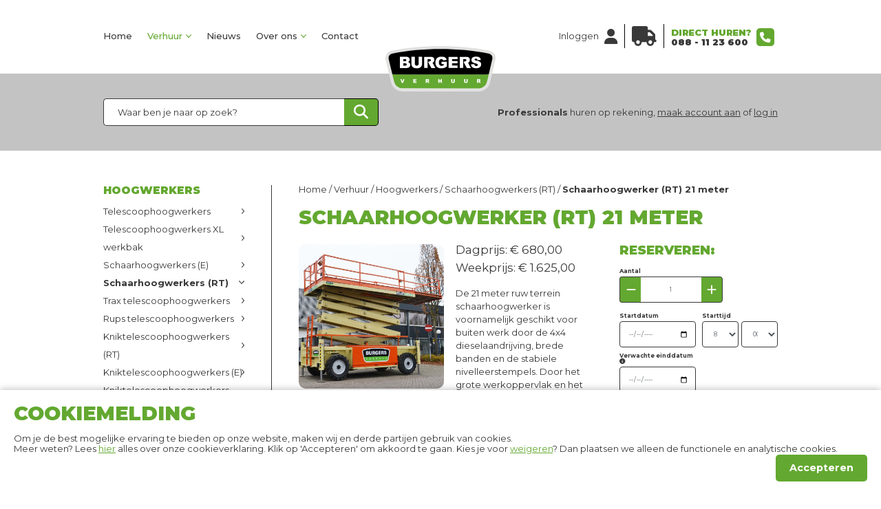

--- FILE ---
content_type: text/html; charset=UTF-8
request_url: https://burgersverhuur.nl/verhuur/hoogwerkers/schaarhoogwerkers-rt/schaarhoogwerker--rt--21-meter
body_size: 8900
content:
<!DOCTYPE html>
<html ng-app="ccApp" lang="NL-nl">
<head>
  <meta charset="UTF-8">
  <title>Schaarhoogwerker (RT) 21 meter | Burgers Verhuur</title>
  <meta name="googlebot" content="noodp">
  <meta name="robots" content="index, follow">
  <meta name="format-detection" content="telephone=no">
  <meta name="description" content="De 21 meter ruw terrein schaarhoogwerker is voornamelijk geschikt voor buiten werk door de 4x4 dieselaandrijving, brede banden en de stabiele nivelleerstempels. Met extra groot werkoppervlak." />
  <meta name="author" content="">
  <meta name="viewport" content="width=device-width, initial-scale=1.0" />

  <link href="https://fonts.googleapis.com/css2?family=Montserrat:wght@400;500;700;900&display=swap" rel="stylesheet" />
  <link rel="stylesheet" href="https://kit.fontawesome.com/e16e0dd3ec.css" crossorigin="anonymous">
  <link rel='stylesheet' type='text/css' href="/css/bootstrap.min.css" />
  <link rel='stylesheet' type='text/css' href='/css/lightbox.css' />
  <link rel="stylesheet" type="text/css" href="/css/slick.css" />
  <link rel="stylesheet" type="text/css" href="/css/slick-theme.css" />
  <link rel='stylesheet' type='text/css' href='/css/general.css?id=1769988474' />
  <link rel="stylesheet" type="text/css" media="only all and (min-width: 1024px) and (max-width: 1400px)" href="/css/tablet_landscape.css?id=1769988474" />
  <link rel="stylesheet" type="text/css" media="only all and (min-width: 768px) and (max-width: 1023px)" href="/css/tablet.css?id=1769988474" />
  <link rel="stylesheet" type="text/css" media="only all and (max-width: 767px)" href="/css/mobile.css?id=1769988474" />
  <link rel="shortcut icon" type="image/x-icon" href="/favicon.ico" />
  <script type="text/javascript" src="//code.jquery.com/jquery-latest.js"></script>
  <script type="text/javascript" src="//code.jquery.com/ui/1.12.1/jquery-ui.js"></script>
  <script type="text/javascript" src="/js/bootstrap.min.js"></script>
  <script type="text/javascript" src="/js/rockslide.js?id=1769988474"></script>
  <script type="text/javascript" src="/js/lightbox.min.js"></script>

  <script type="text/javascript" src='https://maps.google.com/maps/api/js?libraries=places&key=AIzaSyDbknUFGt2D89ueXFoxfXdSBPlxfQVPB5g'></script>
  <script type="text/javascript" src="/js/locationpicker.jquery.js"></script>
  <!--[if lt IE 9]>
  <script type="text/javascript" src="/js/html5shiv.min.js"></script>
  <![endif]-->
  <script type="text/javascript" src="/js/slick.min.js"></script>
  <script type="text/javascript" src="/js/javascript.js?id=1769988474"></script>

  <script type="text/javascript" src="//cdn.jsdelivr.net/angularjs/1.4.5/angular.min.js" data-semver="1.4.5"></script>
  <script type="text/javascript" src="//mgcrea.github.io/angular-strap/dist/angular-strap.js" data-semver="v2.3.5"></script>
  <script type="text/javascript" src="//mgcrea.github.io/angular-strap/dist/angular-strap.tpl.js" data-semver="v2.3.5"></script>
  <script type="text/javascript" src="/js/angular-file-upload.min.js"></script>
  <script type="text/javascript" src="/js/app.js?v=1769988474"></script>
  <script type="text/javascript" src="/js/locales/angular-locale_nl-nl.js" charset="UTF-8"></script>
      <!-- Google Tag Manager -->
    <script>(function(w,d,s,l,i){w[l]=w[l]||[];w[l].push({'gtm.start':
        new Date().getTime(),event:'gtm.js'});var f=d.getElementsByTagName(s)[0],
        j=d.createElement(s),dl=l!='dataLayer'?'&l='+l:'';j.async=true;j.src=
        'https://www.googletagmanager.com/gtm.js?id='+i+dl;f.parentNode.insertBefore(j,f);
      })(window,document,'script','dataLayer','GTM-N5Z53X3');</script>
    <!-- End Google Tag Manager -->
    </head>
<body ng-controller="CartController as cartCtrl" ng-init="cartCtrl.getCart('615');">
  <!-- Google Tag Manager (noscript) -->
  <noscript><iframe src="https://www.googletagmanager.com/ns.html?id=GTM-N5Z53X3" height="0" width="0" style="display:none;visibility:hidden"></iframe></noscript>
  <!-- End Google Tag Manager (noscript) -->
  <div class="loading" ng-hide="cartCtrl.loading == false"><div class="loadingContentHolder"><div class="loadingContent"><img src="/images/saving.gif" alt="Een moment geduld aub" /><br />Een moment geduld aub...</div></div></div>
<div class="mainContainer">
  <header class='forceFixed'>
    <div class="centerContent">
      <div class="menuButton"><span class="fa fa-bars"></span></div>
      <div class="menuHolder">
        <div class="closeMenu"><span class="fa fa-times"></span></div>
        <nav>
          <ul>
                          <li class="menuItem ">
                <a href="https://burgersverhuur.nl" >Home</a>
                              </li>
                            <li class="menuItem active">
                <a href="https://burgersverhuur.nl/verhuur" class='arrow'>Verhuur</a>
                                  <ul>
                                          <li class="menuItem active">
                        <a href="https://burgersverhuur.nl/verhuur/hoogwerkers" >Hoogwerkers</a>
                      </li>
                                            <li class="menuItem">
                        <a href="https://burgersverhuur.nl/verhuur/heftrucks-en-verreikers" >Heftrucks</a>
                      </li>
                                            <li class="menuItem">
                        <a href="https://burgersverhuur.nl/verhuur/verreikers" >Verreikers</a>
                      </li>
                                            <li class="menuItem">
                        <a href="https://burgersverhuur.nl/verhuur/grondverzet" >Grondverzet</a>
                      </li>
                                            <li class="menuItem">
                        <a href="https://burgersverhuur.nl/verhuur/energie-lucht-en-water" >Energie & verlichting</a>
                      </li>
                                            <li class="menuItem">
                        <a href="https://burgersverhuur.nl/verhuur/hijs-en-heftechniek" >Hijs- & heftechniek</a>
                      </li>
                                            <li class="menuItem">
                        <a href="https://burgersverhuur.nl/verhuur/bouwplaatsinrichting" >Bouwplaatsinrichting</a>
                      </li>
                                        </ul>
                                </li>
                            <li class="menuItem ">
                <a href="https://burgersverhuur.nl/nieuws" >Nieuws</a>
                              </li>
                            <li class="menuItem ">
                <a href="https://burgersverhuur.nl/over-burgersverhuur" class='arrow'>Over ons</a>
                                  <ul>
                                          <li class="menuItem">
                        <a href="https://burgersverhuur.nl/over-burgersverhuur/over-burgersverhuur" >Over Burgers Verhuur</a>
                      </li>
                                            <li class="menuItem">
                        <a href="https://burgersverhuur.nl/over-burgersverhuur/transportservice" >Transportservice</a>
                      </li>
                                            <li class="menuItem">
                        <a href="https://burgersverhuur.nl/over-burgersverhuur/onderhoud-keuring" >Onderhoud & keuring</a>
                      </li>
                                            <li class="menuItem">
                        <a href="https://burgersverhuur.nl/over-burgersverhuur/storingsdienst" >24/7 Servicedienst</a>
                      </li>
                                            <li class="menuItem">
                        <a href="https://burgersverhuur.nl/over-burgersverhuur/training" >Training</a>
                      </li>
                                            <li class="menuItem">
                        <a href="https://burgersverhuur.nl/over-burgersverhuur/projecten" >Projecten</a>
                      </li>
                                            <li class="menuItem">
                        <a href="https://burgersverhuur.recruitee.com/" target='_blank'>Vacatures</a>
                      </li>
                                            <li class="menuItem">
                        <a href="https://burgersverhuur.nl/over-burgersverhuur/certificeringen-vca-iso" >Certificeringen</a>
                      </li>
                                            <li class="menuItem">
                        <a href="https://burgersverhuur.nl/over-burgersverhuur/erkend-leerbedrijf" >Erkend leerbedrijf</a>
                      </li>
                                            <li class="menuItem">
                        <a href="https://burgersverhuur.nl/over-burgersverhuur/duurzaam-ondernemen" >Duurzaam ondernemen</a>
                      </li>
                                            <li class="menuItem">
                        <a href="https://burgersverhuur.nl/over-burgersverhuur/short-lease" >Short Lease</a>
                      </li>
                                        </ul>
                                </li>
                            <li class="menuItem ">
                <a href="https://burgersverhuur.nl/contact" >Contact</a>
                              </li>
                        </ul>
        </nav>
      </div>
      <div class="menuInfo">
        <div class="infoItem">
          <span ng-hide="cartCtrl.userData.user_id" class="pointer d-flex align-items-center" data-toggle="modal" data-target="#modalLogin" ng-click="cartCtrl.userState='login'"><span>Inloggen</span><span class="fa fa-user pl-md-2"></span></span>
          <a ng-show="cartCtrl.userData.user_id" href="https://burgersverhuur.nl/lopende-contracten">
            <span class="d-flex align-items-center">
              <span>Mijn account</span>
              <span class="clientInfo">
                <span class="fa fa-user pl-md-2"></span>
                <span class="hover text-nowrap">{{cartCtrl.userData.user_company}}</span>
              </span>
            </span>
          </a>
        </div>
				          <div class="infoItem cart noselect" ng-class="{'stacked' : cartCtrl.amount > 0}">
            <a href="https://burgersverhuur.nl/huuraanvraag"><span class="fa fa-truck"></span><span class="amount" ng-show="cartCtrl.amount > 0">{{cartCtrl.amount}}</span></a>
          </div>
                  <div class="infoItem">
          <p>Direct huren?</p>
          <a href="tel:+31881123600" class="phone"> 088 - 11 23 600</a>
          <a href="tel:+31881123600" class="phoneIcon"><span class="fa fa-phone fa-fw greenIcon"></span></a>
        </div>
        <div class="clear"></div>
      </div>
      <div class="clear"></div>
    </div>
    <a href="https://burgersverhuur.nl" class="logoHolder"><img src="/images/burgers-verhuur.svg" alt="Burgers Verhuur" /></a>
  </header>
  <div class="content product">
    <div class="searchBar">
    <div class="centerContent">
      <div class="searchHolder">
        <form autocomplete="off">
          <input type="text" ng-model="cartCtrl.search" ng-init="cartCtrl.search = ''" ng-keyup="cartCtrl.doSearch()" class="inputText" placeholder="Waar ben je naar op zoek?" />
          <button class="searchButton" ng-click="cartCtrl.go('/zoeken/'+cartCtrl.search);"><span class="fa fa-search"></span></button>
          <div class="clear"></div>
        </form>

        <div class="container searchResults" ng-show="cartCtrl.search">
          <div class="arrow"></div>
          <div class="row">
            <div class="col-4 pl-4 pr-4 align-set-stretch">
              <p class="title mb-3">Zoeksuggesties</p>
              <a class="category pt-2 pb-2" ng-repeat="tip in cartCtrl.searchResults.tips" ng-click="cartCtrl.search = tip.search_tip; cartCtrl.doSearch();">
                <span class="title pr-3">{{tip.search_tip}}</span>
              </a>
            </div>
            <div class="col-4 pl-4 pr-4 align-set-stretch">
              <p class="title mb-3">Producten</p>
              <a class="product pt-2 pb-2" ng-repeat="product in cartCtrl.searchResults.products" href="{{product.link}}">
                <span class="imageHolder" back-img="{{product.image}}"></span>
                <span class="title pr-3"><span class="textTable"><span class="textCell">{{product.product_title}}</span></span></span>
              </a>
              <p ng-show="cartCtrl.searchResults.products.length == 0">Er zijn geen overeenkomende producten gevonden</p>
            </div>
            <div class="col-4 pl-4 pr-4 align-set-stretch">
              <p class="title mb-3">Productcategorieën</p>
              <a class="category pt-2 pb-2" ng-repeat="category in cartCtrl.searchResults.categories" href="{{category.link}}">
                <span class="title pr-3">{{category.category_title}}</span>
              </a>
              <p ng-show="cartCtrl.searchResults.categories.length == 0">Er zijn geen overeenkomende categorieën gevonden</p>
            </div>
          </div>
          <div class="row searchOther mt-3">
            <div class="col-12 pt-2 pb-2"><a href="https://burgersverhuur.nl/zoeken/{{cartCtrl.search}}">Bekijk alle overige resultaten</a></div>
          </div>
        </div>

      </div>
      <p class="registerText pointer" ng-hide="cartCtrl.userData.user_id"><b>Professionals</b> huren op rekening, <u class="pointer" data-toggle="modal" data-target="#modalLogin" ng-click="cartCtrl.userState='register'">maak account aan</u> of <u class="pointer" data-toggle="modal" data-target="#modalLogin" ng-click="cartCtrl.userState='login'">log in</u></p>
      <div class="clear"></div>
    </div>
  </div>
    <div class="centerContent">
    <div class="flex productDetails">
      <aside>
        <nav>
          <p>Hoogwerkers</p>
          <ul>
            <li ><a href="https://burgersverhuur.nl/verhuur/hoogwerkers/telescoophoogwerkers">Telescoophoogwerkers</a>
            </li>
            <li ><a href="https://burgersverhuur.nl/verhuur/hoogwerkers/telescoophoogwerkers-xl-werkbak">Telescoophoogwerkers XL werkbak</a>
            </li>
            <li ><a href="https://burgersverhuur.nl/verhuur/hoogwerkers/schaarhoogwerkers-e">Schaarhoogwerkers (E)</a>
            </li>
            <li class='active'><a href="https://burgersverhuur.nl/verhuur/hoogwerkers/schaarhoogwerkers-rt">Schaarhoogwerkers (RT)</a>
            </li>
            <li ><a href="https://burgersverhuur.nl/verhuur/hoogwerkers/trax-telescoophoogwerkers">Trax telescoophoogwerkers</a>
            </li>
            <li ><a href="https://burgersverhuur.nl/verhuur/hoogwerkers/rups-telescoophoogwerkers">Rups telescoophoogwerkers</a>
            </li>
            <li ><a href="https://burgersverhuur.nl/verhuur/hoogwerkers/kniktelescoophoogwerkers-rt">Kniktelescoophoogwerkers (RT)</a>
            </li>
            <li ><a href="https://burgersverhuur.nl/verhuur/hoogwerkers/kniktelescoophoogwerkers-e">Kniktelescoophoogwerkers (E)</a>
            </li>
            <li ><a href="https://burgersverhuur.nl/verhuur/hoogwerkers/kniktelescoop-hoogwerkers--hybride-">Kniktelescoophoogwerkers (Hybride)</a>
            </li>
            <li ><a href="https://burgersverhuur.nl/verhuur/hoogwerkers/aanhangerhoogwerkers">Aanhangerhoogwerkers</a>
            </li>
            <li ><a href="https://burgersverhuur.nl/verhuur/hoogwerkers/autohoogwerker">Autohoogwerkers</a>
            </li>
            <li ><a href="https://burgersverhuur.nl/verhuur/hoogwerkers/spinhoogwerkers">Spinhoogwerkers</a>
            </li>
            <li ><a href="https://burgersverhuur.nl/verhuur/hoogwerkers/masthoogwerkers">Masthoogwerkers</a>
            </li>
            <li ><a href="https://burgersverhuur.nl/verhuur/hoogwerkers/low-level-access">Low level access</a>
            </li>
          </ul>
        </nav>
        <div class="direct">
          <h4>Direct huren?</h4>
          <a href="tel:+31881123600"><span class="fa fa-phone greenIcon"></span><span class="bold">088 - 11 23 600</span></a>
        </div>
        
      </aside>
      <article>
          <div class="crumblePath">
    <ul class="crumbles" vocab="https://schema.org/" typeof="BreadcrumbList">
              <li property="itemListElement" typeof="ListItem"><a property='item' typeof='WebPage' href='https://burgersverhuur.nl'><span property='name'>Home</span></a>        <meta property='position' content='1'>
        </li> /                 <li property="itemListElement" typeof="ListItem"><a property='item' typeof='WebPage' href='https://burgersverhuur.nl/verhuur'><span property='name'>Verhuur</span></a>        <meta property='position' content='2'>
        </li> /                 <li property="itemListElement" typeof="ListItem"><a property='item' typeof='WebPage' href='https://burgersverhuur.nl/verhuur/hoogwerkers'><span property='name'>Hoogwerkers</span></a>        <meta property='position' content='3'>
        </li> /                 <li property="itemListElement" typeof="ListItem"><a property='item' typeof='WebPage' href='https://burgersverhuur.nl/verhuur/hoogwerkers/schaarhoogwerkers-rt'><span property='name'>Schaarhoogwerkers (RT)</span></a>        <meta property='position' content='4'>
        </li> /                 <li property="itemListElement" typeof="ListItem"><a property='item' typeof='WebPage' href='https://burgersverhuur.nl/verhuur/hoogwerkers/schaarhoogwerkers-rt//schaarhoogwerker--rt--21-meter'><span property='name'>Schaarhoogwerker (RT) 21 meter</span></a>        <meta property='position' content='5'>
        </li>            </ul>
  </div>
          <h1>Schaarhoogwerker (RT) 21 meter</h1>
        <div class="productRow">
          <div class="productCol productInfo">
            <div class="productRow">
              <div class="productCol productImages">
                                <div class="imageLarge" href="/schaarhoogwerker-rt-21-meter_product_615_0_original.jpg" id="bigImage" style="background-image: url('/schaarhoogwerker-rt-21-meter_product_615_0.jpg?v=1769987700');"></div>
                <div class="thumbHolder">
                  <a href="/schaarhoogwerker-rt-21-meter_product_615_0_original.jpg" title="Schaarhoogwerker (RT) 21 meter" data-lightbox="image" class="imageThumb" data-attr="615_0.jpg">
                    <img src="/schaarhoogwerker-rt-21-meter_product_615_0.jpg?v=1769987700" alt="Schaarhoogwerker (RT) 21 meter" />
                  </a>
                  <a href="/schaarhoogwerker-rt-21-meter_product_615_1_original.jpg" title="Schaarhoogwerker (RT) 21 meter" data-lightbox="image" class="imageThumb" data-attr="615_1.jpg">
                    <img src="/schaarhoogwerker-rt-21-meter_product_615_1.jpg?v=1769987700" alt="Schaarhoogwerker (RT) 21 meter" />
                  </a>
                  <div class="clear"></div>
                </div>
              </div>
              <div class="productCol productTextInfo">
                <p class="productPrice">Dagprijs: &euro; 680,00 </p>
                <p class="productPrice week">Weekprijs: &euro; 1.625,00 </p>
                <div class="productText">
                  <p>De 21 meter ruw terrein schaarhoogwerker is voornamelijk geschikt voor buiten werk door de 4x4 dieselaandrijving, brede banden en de stabiele nivelleerstempels. Door het grote werkoppervlak en het grote hefvermogen is deze zelfrijdende hoogwerker ideaal voor o.a. schilders, utiliteitsbouw en voor het aanbrengen van gevelbeplating. De schaarhoogwerker kan direct onder de werkplek geplaatst worden en hiermee kunnen meerdere personen inclusief materiaal recht omhoog naar de gewenste hoogte verplaatst worden. Door het verlengbare platform kan er nog meer werkruimte en flexibiliteit gecreëerd worden.</p>          
                </div>
              </div>
              <div class="clear"></div>
            </div>
            <div class="productRow productSpecs">
              <h2>Specificaties</h2>
              <div class="specList">
              <div class="spec">
                <p>Werkhoogte</p>
                <p>21,5 m</p>
                <div class="clear"></div>
              </div>
              <div class="spec">
                <p>Vloerhoogte</p>
                <p>19,5 m</p>
                <div class="clear"></div>
              </div>
              <div class="spec">
                <p>Hefvermogen</p>
                <p>500 kg</p>
                <div class="clear"></div>
              </div>
              <div class="spec">
                <p>Eigen gewicht</p>
                <p>12.500 kg</p>
                <div class="clear"></div>
              </div>
              <div class="spec">
                <p>Platformafmetingen</p>
                <p>4,37 x 2,30 m</p>
                <div class="clear"></div>
              </div>
              <div class="spec">
                <p>Platformafmetingen uitgeschoven</p>
                <p>6,17 x 2,30 m</p>
                <div class="clear"></div>
              </div>
              <div class="spec">
                <p>Aandrijving</p>
                <p>Diesel </p>
                <div class="clear"></div>
              </div>
          
              </div>
            </div>
          </div>
        
          <div class="productCol productRent">
						              <h2>Reserveren:</h2>
              <div class="resForm">
                <form autocomplete="off">
                  <div class="cartControls mb-2">
                    <label>Aantal</label>
                    <div class="input-group">
                      <div class="input-group-prepend pointer" ng-click="cartCtrl.thisProduct.amount = cartCtrl.thisProduct.amount - 1;">
                        <span class="input-group-text"><span class="fa fa-minus"></span></span>
                      </div>
                      <input type="text" class="form-control text-center" ng-model="cartCtrl.thisProduct.amount" ng-change="cartCtrl.error.amount = false; cartCtrl.noGo = false;" ng-class="{'is-invalid': cartCtrl.error.amount}" />
                      <div class="input-group-append pointer" ng-click="cartCtrl.thisProduct.amount = cartCtrl.thisProduct.amount + 1;">
                        <span class="input-group-text"><span class="fa fa-plus"></span></span>
                      </div>
                    </div>
                  </div>
                  <div class="inputHolder mb-2">
                    <div class="inputHolder half">
                      <label>Startdatum</label>
                      <input type="date" placeholder="dd / mm / jjjj" class="form-control" ng-model="cartCtrl.thisProduct.startDate" ng-change="cartCtrl.error.startDate = false; cartCtrl.noGo = false;" ng-class="{'is-invalid': cartCtrl.error.startDate}" />
                    </div>
                    <div class="inputHolder half">
                      <label>Starttijd</label>
                      <div>
                        <select class="form-control half" ng-model="cartCtrl.thisProduct.startHour" ng-class="{'is-invalid': cartCtrl.error.startHour}" >
                          <option>7</option>
                          <option>8</option>
                          <option>9</option>
                          <option>10</option>
                          <option>11</option>
                          <option>12</option>
                          <option>13</option>
                          <option>14</option>
                          <option>15</option>
                          <option>16</option>
                        </select>
                        <select class="form-control half" ng-model="cartCtrl.thisProduct.startMinute" ng-class="{'is-invalid': cartCtrl.error.startMinute}" >
                          <option>00</option>
                          <option>30</option>
                        </select>
                        <div class="clear"></div>
                      </div>
                    </div>
                    <div class="clear"></div>
                  </div>


                  <div class="inputHolder mb-2">
                    <div class="inputHolder half">
                      <label>Verwachte einddatum <span class="info"><span class="fa fa-info-circle"></span><span class="hover">Is de einddatum al bekend?<br />
Vink dan &lsquo;vaste einddatum&rsquo; aan. Je hoeft de machine dan niet meer af te melden aan het einde van de huurperiode.<br />
<br />
<strong>Let op:</strong> bij het aanvinken van &lsquo;vaste einddatum&rsquo; dient de machine gereed voor transport klaar te staan op de aangegeven einddatum en eindtijd. Mocht de einddatum toch wijzigen dan dient je dit tijdig door te geven per e-mail via: <a href="mailto:info@burgersverhuur.nl">info@burgersverhuur.nl</a>.
</span></span></label>
                      <input type="date" placeholder="dd / mm / jjjj" class="form-control" ng-model="cartCtrl.thisProduct.endDate" ng-change="cartCtrl.error.endDate = false; cartCtrl.noGo = false;" ng-class="{'is-invalid': cartCtrl.error.endDate}" />
                    </div>
                    <div class="inputHolder half" ng-show="cartCtrl.thisProduct.fixedEnd">
                      <label>Eindtijd</label>
                      <div>
                        <select class="form-control half" ng-model="cartCtrl.thisProduct.endHour" ng-class="{'is-invalid': cartCtrl.error.endHour}" >
                          <option>7</option>
                          <option>8</option>
                          <option>9</option>
                          <option>10</option>
                          <option>11</option>
                          <option>12</option>
                          <option>13</option>
                          <option>14</option>
                          <option>15</option>
                          <option>16</option>
                          <option>17</option>
                        </select>
                        <select class="form-control half" ng-model="cartCtrl.thisProduct.endMinute" ng-class="{'is-invalid': cartCtrl.error.endMinute}" >
                          <option>00</option>
                          <option>30</option>
                        </select>
                        <div class="clear"></div>
                      </div>
                    </div>
                    <div class="clear"></div>
                  </div>
                  <div class="form-group">
                    <div class="custom-control custom-checkbox my-1 mr-sm-2">
                      <input type="checkbox" class="custom-control-input" id="inputEnddate" ng-model="cartCtrl.thisProduct.fixedEnd" />
                      <label class="custom-control-label" for="inputEnddate">Vaste einddatum</label>
                    </div>
                  </div>
                </form>
                <div class="mainButton noArrow" ng-click="cartCtrl.addToCart(cartCtrl.thisProduct);">Toevoegen aan reservering <span class="fa fa-truck"></span></div>
              </div>
              <div class="card mt-3 mb-2 productPageAccessoires" ng-show="cartCtrl.thisProduct.product_accessories_ex.length > 0">
                <div class="card-header"><b>Optionele accessoires {{cartCtrl.thisProduct.product_title}}</b></div>
                <div class="card-body p-0 pb-2 ">
                  <div class="container">
                    <div class="row pt-2 pb-2" ng-repeat="subitem in cartCtrl.thisProduct.product_accessories_ex">
                      <div class="col-12">
                        <div class="textTable text-left">
                          <div class="textCell pointer" data-toggle="modal" data-target="#modalAccessories" ng-click="cartCtrl.thisAccessorie = subitem;">
                            <span class="fa fa-long-arrow-right pr-2"></span>{{subitem.product_title}} <span class="fa fa-info-circle"></span>
                          </div>
                        </div>
                      </div>
                      <div class="col-12">
                        <div class="cartControls accessories">
                          <div class="input-group">
                            <div class="input-group-prepend pointer" ng-click="cartCtrl.updateSubitemAmount(-1,cartCtrl.thisProduct,subitem);">
                              <span class="input-group-text bg-secondary"><span class="fa fa-minus"></span></span>
                            </div>
                            <input type="text" class="form-control text-center" ng-model="subitem.amount" ng-keyup="subitem.error.amount = false; cartCtrl.noGo = false; cartCtrl.updateSubitem(cartCtrl.thisProduct,subitem);" ng-class="{'is-invalid': subitem.error.amount}" ng-keypress="cartCtrl.onlyNumbers($event)" />
                            <div class="input-group-append pointer" ng-click="cartCtrl.updateSubitemAmount(1,cartCtrl.thisProduct,subitem);" >
                              <span class="input-group-text bg-secondary"><span class="fa fa-plus"></span></span>
                            </div>
                          </div>
                        </div>
                      </div>
                    </div>
                  </div>
                </div>
              </div>
              <p class="priceInfo"> Alle vermelde huurprijzen zijn exclusief 21% BTW, transport, schade risico regeling en eventuele kosten voor accessoires, brandstof, schoonmaak en/of slijtage. Er kunnen geen rechten worden ontleend aan de foto's en specificaties op deze website.</p>
                        </div>
          <div class="clear"></div>
        </div>
      </article>
    </div>
  </div>
</div>  <footer>
    <div class="footerBanner">
      <div class="footerOverlay"></div>
      <div class="centerContent half">
        <h4>Direct geregeld!</h4>
        <a class="mainButton" href="https://burgersverhuur.nl/contact#locaties"><span class="fa fa-map-marker fa-fw"></span><span>Bekijk onze locaties</span></a>
        <a class="mainButton" href="https://burgersverhuur.nl/lopende-contracten"><span class="fa fa-reply fa-fw"></span><span>Machine afmelden</span></a>
        <a class="mainButton" href="https://burgersverhuur.nl/contact#formulier"><span class="fa fa-envelope-o fa-fw"></span><span>Verstuur een bericht</span></a>
                  <a class="mainButton" href="https://wa.me/31132340088"><span class="fa fa-whatsapp fa-fw"></span><span>Whatsapp</span></a>
                  <a class="phone" href="tel:+31881123600"><span class="fa fa-phone fa-fw greenIcon big"></span><span>Persoonlijk advies? 088 - 11 23 600</span></a>
      </div>
    </div>
    <div class="footerInfo">
      <div class="centerContent">
        <div class="footerCol">
          <h3>Burgers Verhuur</h3>
          <nav>
            <ul>
                              <li><a href="https://burgersverhuur.nl/projecten" >Projecten</a></li>
                                <li><a href="https://burgersverhuur.recruitee.com/" target='_blank'>Vacatures</a></li>
                                <li><a href="https://burgersverhuur.nl/erkend-leerbedrijf" >Erkend leerbedrijf</a></li>
                                <li><a href="https://burgersverhuur.nl/duurzaam-ondernemen" >Duurzaam ondernemen</a></li>
                                <li><a href="https://burgersverhuur.nl/veelgestelde-vragen" >Veelgestelde vragen</a></li>
                                <li><a href="https://burgersverhuur.nl/algemene-voorwaarden" >Algemene voorwaarden</a></li>
                            </ul>
          </nav>
        </div>
        <div class="footerCol">
          <h3>Diensten</h3>
          <nav>
            <ul>
                              <li><a href="https://burgersverhuur.nl">Machine huren</a></li>
                                <li><a href="https://burgersverhuur.nl/machine-kopen">Machine kopen</a></li>
                                <li><a href="https://burgersverhuur.nl/training">Training</a></li>
                                <li><a href="https://burgersverhuur.nl/keuring-valbeveiliging">Keuring valbeveiliging</a></li>
                                <li><a href="https://burgersverhuur.nl/transportservice">Transportservice</a></li>
                                <li><a href="https://burgersverhuur.nl/storingsdienst">24/7 Servicedienst</a></li>
                                <li><a href="https://burgersverhuur.nl/schade-risico-regeling">Schade Risico Regeling</a></li>
                            </ul>
          </nav>
        </div>
        <div class="footerCol">
          <h3>Contact</h3>
          <nav>
            <ul>
                                <li><a href="https://burgersverhuur.nl/contact">Contact</a></li>
                                    <li><a class="pointer" data-toggle="modal" data-target="#modalLogin" ng-click="cartCtrl.userState='register'">Klant worden</a></li>
                                    <li><a href="https://burgersverhuur.nl/mijn-gegevens">Mijn account</a></li>
                                    <li><a href="https://burgersverhuur.nl/privacy">Privacy</a></li>
                              </ul>
          </nav>
              <span class="socialLinks">
                <a href="https://www.instagram.com/burgersverhuur/" target="_blank"><span class="fa fa-instagram fa-fw greenIcon big"></span></a>
                <a href="https://www.linkedin.com/company/burgersverhuur/" target="_blank"><span class="fa fa-linkedin fa-fw greenIcon big"></span></a>
                <a href="https://www.facebook.com/BurgersVerhuur" target="_blank"><span class="fa fa-facebook fa-fw greenIcon big"></span></a>
                <a href="https://wa.me/31132340088" target="_blank"><span class="fa fa-whatsapp fa-fw greenIcon big"></span></a>
              </span>
        </div>
        <div class="footerCol">
          <div class="footerLogos">
            <div class="footerLogosRow">
              <a href="https://burgersverhuur.nl/over-burgersverhuur/certificeringen-vca-iso">
                <img class="systemliftLogo" src="/uploads/image/289_0_original.jpg"
                     alt="Kiwa VCA"/>
              </a>
              <a>
                <img class="systemliftLogo" src="/uploads/image/293_0_original.jpg"
                     alt="Privacy"/>
              </a>
            </div>
            <div class="footerLogosRow">
              <a href="https://burgersverhuur.nl/over-burgersverhuur/certificeringen-vca-iso">
                <img class="systemliftLogo" src="/uploads/image/290_0_original.jpg"
                     alt="Kiwa ISO 9001"/>
              </a>
              <a href="https://burgersverhuur.nl/system-lift-partner">
                <img class="systemliftLogo" src="/images/systemlift.png"
                     alt="System Lift Partner"/>
              </a>
            </div>
            <div class="footerLogosRow">
              <a href="https://verhuurgroep.nl/locatie/burgers-verhuur/" target="_blank">
                <img class="verhuurgroepLogo" src="/images/verhuurgroep-nederland.svg"
                     alt="Verhuurgroep Nederland"/>
              </a>
            </div>
          </div>
        </div>
        <div class="clear"></div>
        <a href="https://burgersverhuur.nl" class="logoHolder"><img src="/images/burgers-verhuur.svg" alt="Burgers Verhuur" /></a>
      </div>
    </div>
    <div class="copyright">
      <div class="centerContent">Burgers Verhuur &copy;&nbsp;2026&nbsp;<a class="cookieSettings">Cookie-instellingen</a>
</div>
    </div>
  </footer>
</div>
<div class="modal fade" id="modalAdd" tabindex="-1" role="dialog" aria-hidden="true">
  <div class="modal-dialog" role="document">
    <div class="modal-content">
      <div class="modal-body">
        <p>Het artikel is toegevoegd aan je aanvraag.</p>
      </div>
      <div class="modal-footer d-block">
        <button type="button" class="btn btn-primary mb-2 mb-md-0" data-dismiss="modal"><span class="fa fa-chevron-left"></span> Naar producten</button>
        <a href="https://burgersverhuur.nl/huuraanvraag" class="btn btn-success ml-0">Aanvraag voltooien <span class="fa fa-chevron-right"></span></a>
      </div>
    </div>
  </div>
</div><div class="modal fade" id="modalAccessories" tabindex="-1" role="dialog" aria-hidden="true">
  <div class="modal-dialog" role="document">
    <div class="modal-content">
      <div class="modal-header">
        <h5 class="modal-title">{{cartCtrl.thisAccessorie.product_title}}</h5>
        <button type="button" class="close" data-dismiss="modal" aria-label="Sluiten">
          <span aria-hidden="true">&times;</span>
        </button>
      </div>
      <div class="modal-body">
        <div class="row">
          <div class="col-3" ng-show="cartCtrl.thisAccessorie.image">
            <img ng-show="cartCtrl.thisAccessorie.image" ng-src="{{cartCtrl.thisAccessorie.image}}" class="img-fluid rounded" />
          </div>
          <div class="col-9">
            <p class="productPrice" ng-show="cartCtrl.thisAccessorie.rates.day">Dagprijs: {{cartCtrl.thisAccessorie.rates.day | currency}}</p>
            <p class="productPrice week" ng-show="cartCtrl.thisAccessorie.rates.week">Weekprijs:  {{cartCtrl.thisAccessorie.rates.week | currency}}</p>
          </div>
        </div>
        <div class="mt-2" ng-bind-html="cartCtrl.thisAccessorie.product_text | to_trusted"></div>
        <div class="productSpecs" ng-show="cartCtrl.thisAccessorie.specs.length > 0">
          <b>Specificaties</b>
          <div class="specList">
            <div class="spec" ng-repeat="spec in cartCtrl.thisAccessorie.specs">
              <p>{{spec.title}}</p>
              <p>{{spec.value + " " + spec.measure}}</p>
              <div class="clear"></div>
            </div>
          </div>
        </div>
      </div>
    </div>
  </div>
</div><div class="modal fade" id="modalMissing" tabindex="-1" role="dialog" aria-hidden="true">
  <div class="modal-dialog" role="document">
    <div class="modal-content">
      <div class="modal-header">
        <h5 class="modal-title">De volgende verplichte velden ontbreken</h5>
        <button type="button" class="close" data-dismiss="modal" aria-label="Sluiten">
          <span aria-hidden="true">&times;</span>
        </button>
      </div>
      <div class="modal-body">
        <p ng-repeat="errorText in cartCtrl.errorText">- {{errorText}}</p>
      </div>
      <div class="modal-footer">
        <button type="button" class="btn btn-primary" data-dismiss="modal">Sluiten</button>
      </div>
    </div>
  </div>
</div><div class="modal fade" id="modalLogin" tabindex="-1" role="dialog" aria-hidden="true">
  <div class="loading" ng-hide="cartCtrl.loading == false"><div class="loadingContentHolder"><div class="loadingContent"><img src="/images/saving.gif" /><br />Een moment geduld aub...</div></div></div>
  <div class="modal-dialog" role="document">
    <div class="modal-content" ng-show="cartCtrl.userState == 'login'">
      <div class="modal-header">
        <h5 class="modal-title">Inloggen</h5>
        <button type="button" class="close" data-dismiss="modal" aria-label="Sluiten">
          <span aria-hidden="true">&times;</span>
        </button>
      </div>
      <form name="login">  
        <div class="modal-body">
          <div class="form-group">
            <label for="inputLoginEmail">E-mailadres</label>
            <input type="email" class="form-control" ng-keyup="cartCtrl.error.loginEmail = false; cartCtrl.loginError = false;" ng-class="{'is-invalid': cartCtrl.error.loginEmail}" id="inputLoginEmail" ng-model="cartCtrl.loginData.email">
          </div>
          <div class="form-group">
            <label for="inputLoginPass">Wachtwoord</label>
            <input type="password" class="form-control" ng-keyup="cartCtrl.error.loginPass = false; cartCtrl.loginError = false;" ng-class="{'is-invalid': cartCtrl.error.loginPass}" id="inputLoginPass" ng-model="cartCtrl.loginData.pass">
          </div>
          <div class="custom-control custom-checkbox my-1 mr-sm-2">
            <input type="checkbox" class="custom-control-input" id="inputReminder" ng-model="cartCtrl.loginData.reminder">
            <label class="custom-control-label" for="inputReminder">Onthoud mijn login</label>
          </div>
          <div class="alert alert-sm alert-danger" ng-show="cartCtrl.loginError" role="alert">{{cartCtrl.loginError}}</div>
        </div>
        <div class="modal-footer d-block">
          <button type="button" class="btn btn-primary pull-left" ng-click="cartCtrl.userState='register';cartCtrl.error={};cartCtrl.noGo=false;">Registreren</button>
          <button type="submit" class="btn btn-success pull-right" ng-click="cartCtrl.checkLogin();">Inloggen</button>
          <div class="clear"></div>
          <button type="button" class="btn btn-light pull-right mt-2" ng-click="cartCtrl.userState='lost'">Wachtwoord vergeten?</button>
          <div class="clear"></div>
        </div>
      </form>
    </div>
    
    <div class="modal-content" ng-show="cartCtrl.userState == 'register'">
      <div class="modal-header">
        <h5 class="modal-title" id="exampleModalLongTitle">Registreren</h5>
        <button type="button" class="close" data-dismiss="modal" aria-label="Sluiten">
          <span aria-hidden="true">&times;</span>
        </button>
      </div>
      <form autocomplete="off">
        <div class="modal-body">
          <div class="alert alert-sm alert-success" ng-show="cartCtrl.registerSuccess" role="alert">Bedankt voor je registratie.<br />We hebben je al meteen ingelogd.</div>
          <div ng-hide="cartCtrl.registerSuccess">
            <div class="form-group" ng-show="cartCtrl.userData.user_type == 'zakelijk'">
              <label for="inputRegisterCompany">Bedrijfsnaam*</label>
              <input type="text" class="form-control" ng-keyup="cartCtrl.error.company = false; cartCtrl.noGo = false;" ng-class="{'is-invalid': cartCtrl.error.company}" id="inputRegisterCompany" placeholder="" ng-model="cartCtrl.userData.user_company">
            </div>
            <div class="form-group">
              <label for="inputRegisterAddress">Aanhef*</label>
              <select class="form-control" ng-change="cartCtrl.error.title = false; cartCtrl.noGo = false;" ng-class="{'is-invalid': cartCtrl.error.title}" id="inputRegisterTitle" ng-model="cartCtrl.userData.user_title">
                <option value="M">De heer</option>
                <option value="V">Mevrouw</option>
              </select>
            </div>
            <div class="form-group">
              <label for="inputRegisterFirstname">Voornaam*</label>
              <input type="text" class="form-control" ng-keyup="cartCtrl.error.firstname = false; cartCtrl.noGo = false;" ng-class="{'is-invalid': cartCtrl.error.firstname}" id="inputRegisterFirstname" placeholder="" ng-model="cartCtrl.userData.user_firstname">
            </div>
            <div class="form-group">
              <label for="inputRegisterLastname">Achternaam*</label>
              <input type="text" class="form-control" ng-keyup="cartCtrl.error.lastname = false; cartCtrl.noGo = false;" ng-class="{'is-invalid': cartCtrl.error.lastname}" id="inputRegisterLastname" placeholder="" ng-model="cartCtrl.userData.user_lastname">
            </div>
            <div class="form-group">
              <label for="inputRegisterAddress">Adres*</label>
              <input type="address" class="form-control" ng-keyup="cartCtrl.error.address = false; cartCtrl.noGo = false;" ng-class="{'is-invalid': cartCtrl.error.address}" id="inputRegisterAddress" ng-model="cartCtrl.userData.user_address">
            </div>
            <div class="form-group">
              <label for="inputRegisterZipcode">Postcode*</label>
              <input type="zipcode" class="form-control" ng-keyup="cartCtrl.error.zipcode = false; cartCtrl.noGo = false;" ng-class="{'is-invalid': cartCtrl.error.zipcode}" id="inputRegisterZipcode" ng-model="cartCtrl.userData.user_zipcode">
            </div>
            <div class="form-group">
              <label for="inputRegisterCity">Plaats*</label>
              <input type="city" class="form-control" ng-keyup="cartCtrl.error.city = false; cartCtrl.noGo = false;" ng-class="{'is-invalid': cartCtrl.error.city}" id="inputRegisterCity" ng-model="cartCtrl.userData.user_city">
            </div>
            <div class="form-group">
              <label for="inputRegisterCountry">Land*</label>
              <input type="country" class="form-control" ng-keyup="cartCtrl.error.country = false; cartCtrl.noGo = false;" ng-class="{'is-invalid': cartCtrl.error.country}" id="inputRegisterCountry" ng-model="cartCtrl.userData.user_country">
            </div>
            
            <div class="form-group" ng-show="cartCtrl.userData.user_type == 'particulier'">
              <label for="inputRegisterLocation">Voorkeurslocatie</label>
              <select class="form-control" ng-change="cartCtrl.error.location = false; cartCtrl.noGo = false;" ng-class="{'is-invalid': cartCtrl.error.location}" id="inputRegisterLocation" ng-model="cartCtrl.userData.user_location">
                <option value="">Geen voorkeur</option>
                <option>Hoofdvestiging Tilburg</option>
                <option>Vestiging Breda</option>
  
              </select>
            </div>
            <div class="form-group">
              <label for="inputRegisterPhone">Telefoonnummer*</label>
              <input type="phone" class="form-control" ng-keyup="cartCtrl.error.phone = false; cartCtrl.noGo = false;" ng-class="{'is-invalid': cartCtrl.error.phone}" id="inputRegisterPhone" ng-model="cartCtrl.userData.user_phone">
            </div>
            <div class="form-group" ng-show="cartCtrl.userData.user_type == 'zakelijk'">
              <label for="inputRegisterCoc">KvK-nummer*</label>
              <input type="text" class="form-control" ng-keyup="cartCtrl.error.coc = false; cartCtrl.noGo = false;" ng-class="{'is-invalid': cartCtrl.error.coc}" id="inputRegisterCoc" placeholder="" ng-model="cartCtrl.userData.user_coc">
            </div>
            <div class="form-group" ng-show="cartCtrl.userData.user_type == 'zakelijk'">
              <label for="inputRegisterCocfile" ng-class="{'is-invalid': cartCtrl.error.cocfile}">Uittreksel KvK (PDF, max. 3 maanden oud)*</label>
              <input type="file" class="form-control-file" id="inputCocFile" nv-file-select="" uploader="uploaderCoc" options="{formData: [{userID : ''}]}">
            </div>
            <div class="form-group" ng-show="cartCtrl.userData.user_type == 'zakelijk'">
              <label for="inputRegisterVat">BTW nummer<span ng-show="cartCtrl.userData.user_country != 'Nederland' && cartCtrl.userData.user_country != 'NL'">*</span></label>
              <input type="text" class="form-control" ng-keyup="cartCtrl.error.vat = false; cartCtrl.noGo = false;" ng-class="{'is-invalid': cartCtrl.error.vat}" id="inputRegisterVat" placeholder="" ng-model="cartCtrl.userData.user_vat">
            </div>
            <div class="form-group" ng-show="cartCtrl.userData.user_type == 'zakelijk'">
              <label for="inputRegisterIban">IBAN</label>
              <input type="text" class="form-control" ng-keyup="cartCtrl.error.iban = false; cartCtrl.noGo = false;" ng-class="{'is-invalid': cartCtrl.error.iban}" id="inputRegisterIban" placeholder="" ng-model="cartCtrl.userData.user_iban">
            </div>
            <div class="form-group">
              <label for="inputRegisterEmail">E-mailadres*</label>
              <input type="email" class="form-control" ng-keyup="cartCtrl.error.email = false; cartCtrl.noGo = false; cartCtrl.mailDuplicate = false;" ng-class="{'is-invalid': cartCtrl.error.email}" id="inputRegisterEmail" ng-model="cartCtrl.userData.user_email">
            </div>
            <div class="form-group" ng-show="cartCtrl.userData.user_type == 'zakelijk'">
              <label for="inputRegisterEmailInv">Factuur e-mailadres*</label>
              <input type="email" class="form-control" ng-keyup="cartCtrl.error.invoicemail = false; cartCtrl.noGo = false;" ng-class="{'is-invalid': cartCtrl.error.invoicemail}" id="inputRegisterEmailInv" ng-model="cartCtrl.userData.user_invoicemail">
            </div>
            <div class="form-group">
              <label for="inputRegisterPass">Wachtwoord*</label>
              <input type="password" class="form-control" autocomplete="new-password" ng-keyup="cartCtrl.error.pass = false; cartCtrl.noGo = false;" ng-class="{'is-invalid': cartCtrl.error.pass}" id="inputRegisterPass" ng-model="cartCtrl.userData.user_pass">
            </div>
            <div class="form-group">
              <label for="inputRegisterPasscheck">Wachtwoord nogmaals*</label>
              <input type="password" class="form-control" autocomplete="new-password" ng-keyup="cartCtrl.error.passcheck = false; cartCtrl.noGo = false;" ng-class="{'is-invalid': cartCtrl.error.passcheck}" id="inputRegisterPasscheck" ng-model="cartCtrl.userData.user_passcheck">
            </div>

            <div class="custom-control custom-checkbox my-1 mr-sm-2">
              <input type="checkbox" class="custom-control-input" id="inputTerms" ng-model="cartCtrl.userData.terms" ng-class="{'is-invalid': cartCtrl.error.terms}" />
              <label class="custom-control-label" for="inputTerms">Ik ga ermee akkoord dat Burgers Verhuur de door mij ingevulde gegevens opslaat.*</label>
            </div>

            <div class="custom-control custom-checkbox my-1 mr-sm-2">
              <input type="checkbox" class="custom-control-input" id="inputNewsletter" ng-model="cartCtrl.userData.user_newsletter">
              <label class="custom-control-label" for="inputNewsletter">Ja, ik wil graag op de hoogte gehouden worden van nieuws, acties en aanbiedingen van Burgers Verhuur.</label>
            </div>
            
            <div class="alert alert-sm alert-danger" ng-show="cartCtrl.noGo == true" role="alert">Niet alle verplichte velden zijn ingevuld!</div>
            <div class="alert alert-sm alert-danger" ng-show="cartCtrl.mailDuplicate == true" role="alert">Er is al een account aanwezig met deze voornaam en e-mailadres! Login of maak gebruik van "wachtwoord vergeten".</div>
          </div>
        </div>
        <div class="modal-footer d-block" ng-hide="cartCtrl.registerSuccess">      
          <button type="button" class="btn btn-light pull-left" ng-click="cartCtrl.userState = 'login'">Inloggen</button>
          <button type="submit" class="btn btn-success pull-right" ng-click="cartCtrl.saveUser(false);">Registreren</button>
          <div class="clear"></div>
        </div>
      </form>
    </div>
    
    <div class="modal-content" ng-show="cartCtrl.userState == 'lost'">
      <div class="modal-header">
        <h5 class="modal-title">Wachtwoord vergeten</h5>
        <button type="button" class="close" data-dismiss="modal" aria-label="Sluiten">
          <span aria-hidden="true">&times;</span>
        </button>
      </div>
      <form name="lost">
        <div class="modal-body">  
          <p class="mb-3" ng-hide="cartCtrl.lostSuccess">Vul hieronder je e-mailadres in om een e-mail met de herstelinstructies te ontvangen.</p>
          <div class="alert alert-sm alert-success" ng-show="cartCtrl.lostSuccess" role="alert">De herstelinstructies zijn verstuurd naar je e-mailadres.</div>
          <div ng-hide="cartCtrl.lostSuccess">
            <div class="form-group">
              <label for="inputLostEmail">E-mailadres</label>
              <input type="email" class="form-control" ng-keyup="cartCtrl.error.lostEmail = false; cartCtrl.lostError = false;" ng-class="{'is-invalid': cartCtrl.error.lostEmail}" id="inputLostEmail" ng-model="cartCtrl.lostData.email">
            </div>
            <div class="alert alert-sm alert-danger" ng-show="cartCtrl.lostError" role="alert">{{cartCtrl.lostError}}</div>
          </div>
        </div>
        <div class="modal-footer d-block" ng-hide="cartCtrl.lostSuccess">
          <button type="button" class="btn btn-light pull-left" ng-click="cartCtrl.userState = 'login'">Terug</button>
          <button type="submit" class="btn btn-success pull-right" ng-click="cartCtrl.doLostPass();">Versturen</button>
          <div class="clear"></div>
        </div>
      </form>
    </div>
  </div>
</div>  <div class="cookieCenterHolder" style='display: block;'>
    <div class="cookieCenter">
      <p class="cookieHeading">Cookiemelding</p>
      <p class="cookieText">Om je de best mogelijke ervaring te bieden op onze website, maken wij en derde partijen gebruik van cookies.<br />Meer weten? Lees <a href="https://burgersverhuur.nl/privacy#cookies">hier</a> alles over onze cookieverklaring. Klik op 'Accepteren' om akkoord te gaan. Kies je voor <span class="cookieDeny">weigeren</span>? Dan plaatsen we alleen de functionele en analytische cookies.</p>
      <div class="cookieAllow">Accepteren</div>
    </div>
  </div>
</body>
</html>

--- FILE ---
content_type: text/css
request_url: https://kit.fontawesome.com/e16e0dd3ec.css
body_size: -72
content:
@import url(https://ka-p.fontawesome.com/releases/v6.7.2/css/pro.min.css?token=e16e0dd3ec);@import url(https://ka-p.fontawesome.com/releases/v6.7.2/css/pro-v4-shims.min.css?token=e16e0dd3ec);@import url(https://ka-p.fontawesome.com/releases/v6.7.2/css/pro-v5-font-face.min.css?token=e16e0dd3ec);@import url(https://ka-p.fontawesome.com/releases/v6.7.2/css/pro-v4-font-face.min.css?token=e16e0dd3ec);

--- FILE ---
content_type: text/css
request_url: https://burgersverhuur.nl/css/general.css?id=1769988474
body_size: 8073
content:
/*
Green: #63A830;
*/

/* general styles */
html, body, h1, h2, h3, h4, p, form, ul, li, ol{
  margin: 0px;
  padding: 0px;
}
html, body{
  width: 100%;
  height: 100%;
}
body{
  font-family: 'Montserrat', sans-serif;
  font-weight: 400;
  font-size: 13px;
  line-height: 1.5em;
  color: #393939;
}

.mobileOnly{
  display: none;
}
div.mainContainer a:not(.mainButton){
  outline: 0;
  color: inherit;
  text-decoration: none;
}

img{
  border: 0;
}

textarea{
  -webkit-appearance: none;
  -webkit-border-radius: 0;
  resize: none;
}
.pointer{
  cursor: pointer;
}
sup, sub {
  vertical-align: baseline;
  position: relative;
  top: -0.4em;
}
sub {
  top: 0.4em;
}

input:focus,
select:focus,
button:focus,
textarea:focus,
button:active,
.btn:active{
  /*outline: none !important;*/
  /*box-shadow:none !important;*/
  /*border-color: inherit !important;*/
}

.clear{
  display: block;
  clear: both;
  min-height: 0px !important;
}

.noselect {
  -webkit-touch-callout: none; /* iOS Safari */
  -webkit-user-select: none; /* Safari */
  -khtml-user-select: none; /* Konqueror HTML */
  -moz-user-select: none; /* Old versions of Firefox */
  -ms-user-select: none; /* Internet Explorer/Edge */
  user-select: none; /* Non-prefixed version, currently
                                  supported by Chrome, Edge, Opera and Firefox */
}


div.mainContainer{
  width: 100%;
  margin: 0px;
  padding: 0px;
  overflow-x: hidden;
}
div.centerContent{
  width: 1200px;
  margin-left: auto;
  margin-right: auto;
  box-sizing: border-box;
  position: relative;
}
div.centerContent.half{
  padding-right: 700px;
}
.textCenter{
  text-align: center;
}

.textTable{
  display: table;
  height: 100%;
  width: 100%;
  text-align: center;
}
.textCell{
  display: table-cell;
  vertical-align: middle;
  width: 100%;
}

.mainButton,
article div.homeText div.textHolder a{
  display: inline-block;
  height: 40px;
  line-height: 40px;
  padding-left: 14px;
  padding-right: 45px;
  box-sizing: border-box;
  background-color: #63A830;
  border-radius: 5px;
  color: #FFF;
  font-weight: 500;
  font-family: 'Montserrat', sans-serif;
  font-size: 1em;
  background-image: url("../images/arrow-right-white.svg");
  background-size: auto 8px;
  background-position: right 20px center;
  background-repeat: no-repeat;
  border: none;
  cursor: pointer;
}
.mainButton.noArrow{
  background-image: none;
  padding-right: 14px;
}
.mainButton.back{
  padding-left: 45px;
  padding-right: 14px;
  background-image: url("../images/arrow-left-white.svg");
  background-position: 20px center;
}

.mainButton:hover,
.mainButton.back:hover,
article div.homeText div.textHolder a:hover,
div.itemHolder .item:hover a.mainButton,
div.referalSliderHolder div.arrow.mainButton:hover{
  background-color: #393939;
  color: #FFF;
  text-decoration: none;
}
div.textSliderHolder div.arrowHolder div.arrow,
div.categorySliderHolder div.arrow,
div.referalSliderHolder div.arrow{
  height: 45px;
  width: 45px;
  line-height: 45px;
  padding: 0px;
  background-position: center center;
}
div.textSliderHolder div.arrowHolder div.arrow.left,
div.categorySliderHolder div.arrow.left,
div.referalSliderHolder div.arrow.left{
  background-image: url("../images/arrow-left-white.svg");
  margin-right: 15px;
}

.greenIcon{
  display: inline-block;
  width: 26px;
  height: 26px;
  line-height: 26px;
  border-radius: 5px;
  background-color: #63A830;
  color: #FFF;
  text-align: center;
  font-size: 1em;
}
.greenIcon.big{
  width: 40px;
  height: 40px;
  line-height: 40px;
  font-size: 1.5em;
}


.greenText{
  color: #63A830;
}
.bold{
  font-weight: 700;
}


/*      HEADER      */
header{
  padding-top: 42px;
  position: relative;
  z-index: 15;
}

a.logoHolder{
  display: block;
  width: 220px;
  position: absolute;
  left: 50%;
  -webkit-transform: translate(-50%, 0%);
  -ms-transform: translate(-50%, 0%);
  transform: translate(-50%, 0%);
  bottom: -35px;
  z-index: 10;
}
a.logoHolder img{
  display: block;
  width: 100%;
}
div.menuHolder nav{
  box-sizing: border-box;
}
div.menuHolder nav ul{
}
div.menuHolder nav ul li{
  position: relative;
  display: block;
  float: left;
  list-style-type: none;
  cursor: pointer;
  font-weight: 500;
  height: 77px;
  padding-bottom: 42px;
  margin-right: 22px;
  box-sizing: border-box;
}
div.menuHolder nav ul li:hover ul{
  display: block;
}
div.menuHolder nav ul li ul{
  position: absolute;
  left: -22px;
  top: 77px;
  padding: 20px;
  padding-top: 0px;
  padding-bottom: 10px;
  display: none;
  border: solid 1px #393939;
  border-top: none;
  border-bottom-left-radius: 6px;
  border-bottom-right-radius: 6px;
  background-color: #FFF;
}
div.menuHolder nav ul li ul li{
  display: block;
  float: none;
  height: auto;
  line-height: 2.8em;
  white-space: nowrap;
  border-bottom: dashed 1px #707070;
  background-image: url("../images/arrow-right.svg");
  background-size: auto 8px;
  background-repeat: no-repeat;
  background-position: right 5px center;
  margin: 0px;
  padding: 0px;
}
div.menuHolder nav ul li ul li:last-child{
  border: none;
}

div.menuHolder nav ul li.active>a,
div.menuHolder nav ul li a:hover{
  color: #63A830;
}
div.menuHolder nav ul li a{
  display: block;
  margin: 0px;
  padding: 0px;
  height: 100%;
  width: 100%;
  box-sizing: border-box;
  color: inherit;
}
div.menuHolder nav ul li ul li a{
  padding-right: 30px;
}
div.menuHolder nav>ul>li>a{
  height: 35px;
  line-height: 35px;
}

div.menuHolder nav ul li a.arrow{
  background-image: url("../images/arrow-down-green.svg");
  background-size: 8px auto;
  background-repeat: no-repeat;
  background-position: right center;
  padding-right: 13px;
}

div.menuButton,
div.closeMenu{
  display: none;
}


div.menuInfo{
  float: right;
}
div.menuInfo div.infoItem{
  float: left;
  height: 35px;
  line-height: 35px;
  border-left: solid 1px #000;
  padding-left: 18px;
  margin-left: 18px;
  box-sizing: border-box;
  position: relative;
}
div.menuInfo div.infoItem:nth-child(3){
  padding-right: 38px;
  padding-top: 5px;
}
div.menuInfo div.infoItem:first-child{
  padding-left: 0px;
  border: none;
}
div.menuInfo div.infoItem .fa-user{
  /*display: none;*/
  font-size: 1.7em;
}
div.menuInfo div.infoItem.cart.stacked{
  padding-right: 10px;
}

div.menuInfo div.priceSwitch{
  font-size: 0.65em;
}
div.menuInfo div.priceSwitch div{
  float: left;
  height: 26px;
  border: solid 1px #393939;
  line-height: 24px;
  padding-left: 5px;
  padding-right: 5px;
  box-sizing: border-box;
  margin-top: 5px;
  cursor: pointer;
}
div.menuInfo div.priceSwitch div.active{
  background-color: #63A830;
  color: #FFF;
}
div.menuInfo div.priceSwitch div:first-child{
  border-top-left-radius: 5px;
  border-bottom-left-radius: 5px;
  border-right: none;
}
div.menuInfo div.priceSwitch div:nth-child(2){
  border-top-right-radius: 5px;
  border-bottom-right-radius: 5px;
  border-left: none;
}
div.menuInfo div.cart span.amount{
  display: block;
  width: 20px;
  height: 20px;
  border-radius: 10px;
  background-color: #63A830;
  text-align: center;
  line-height: 20px;
  font-weight: 700;
  color: #FFF;
  position: absolute;
  right: -2px;
  top: 2px;
}
div.menuInfo div.cart span.fa{
  font-size: 2.2em;
  line-height: 35px;
}


div.menuInfo div.infoItem a.phone,
div.menuInfo div.infoItem p{
  font-weight: 900;
  line-height: 1.1em;
  text-transform: uppercase;
  display: block;
}
div.menuInfo div.infoItem p{
  color: #63A830;
}
div.menuInfo div.infoItem a.phoneIcon{
  position: absolute;
  right: 5px;
  top: 2px;
  display: block;
  font-size: 1.2em;
}


/*      CONTENT      */
div.pageHeader{
  width: 100%;
  height: 0px;
  padding-top: 20%;
  background-size: cover;
  background-repeat: no-repeat;
  background-position: center center;
  position: relative;
}
div.pageHeader div.headerText,
div.slideshow div.headerText,
div.textSlider div.headerText{
  height: 210px;
  width: 500px;
  box-sizing: border-box;
  background-image: url("../images/header.svg");
  background-size: auto 100%;;
  background-repeat: no-repeat;
  background-position: right bottom;
  padding-left: 30px;
}
div.textSlider div.headerText{
  width: 90%;
}

div.pageHeader div.headerText h2,
div.slideshow div.headerText h2,
div.textSlider div.headerText h2{
  color: #FFF;
  font-weight: 900;
  font-size: 2.8em;
  line-height: 1.2em;
  text-transform: uppercase;
  position: relative;
  z-index: 2;
  padding-top: 40px;
  min-height: 190px;
  box-sizing: border-box;
}
@media screen and (max-width: 1700px) {
  div.pageHeader div.headerText div.headerTextBG,
  div.slideshow div.headerText div.headerTextBG,
  div.textSlider div.headerText div.headerTextBG{
    height: 160px;
    left: -1600px;
  }
  /*
  div.pageHeader div.headerText h2,
  div.slideshow div.headerText h2,
  div.textSlider div.headerText h2{
    font-size: 2em;
    padding-top: 25px;
    min-height: 135px;
  }
  */
}

div.searchBar{
  background-color: #C3C3C3;
  padding-top: 36px;
  padding-bottom: 36px;
}
div.searchBar div.searchHolder{
  width: 400px;
  float: left;
}
div.slideshowHolder div.searchHolder{
  width: 1000px;
  position: absolute;
  top: 45%;
  left: 50%;
  -webkit-transform: translate(-50%, 0%);
  -ms-transform: translate(-50%, 0%);
  transform: translate(-50%, 0%);
  z-index: 10;
}
div.slideshowHolder div.searchHolder div.searchInput{
  width: 600px;
  margin-left: auto;
  margin-right: auto;
}

div.searchHolder input.inputText{
  border-right: none;
  float: left;
  border-top-right-radius: 0px;
  border-bottom-right-radius: 0px;
  margin: 0px;
  width: 350px;
  height: 40px;
  line-height: 36px;
}
div.slideshowHolder div.searchHolder input.inputText{
  width: 530px;
  height: 44px;
  line-height: 42px;
  border: solid 1px #393939;
  border-right: none;
  border-top-left-radius: 8px;
  border-bottom-left-radius: 8px;
}

div.searchHolder input.inputText::-webkit-input-placeholder{ /* Chrome/Opera/Safari */
  color: #393939;
}
div.searchHolder input.inputText::-moz-placeholder{ /* Firefox 19+ */
  color: #393939;
}
div.searchHolder input.inputText:-ms-input-placeholder{ /* IE 10+ */
  color: #393939;
}
div.searchHolder input.inputText:-moz-placeholder{ /* Firefox 18- */
  color: #393939;
}

div.searchHolder button{
  display: block;
  float: left;
  background-color: #63A830;
  color: #FFF;
  font-size: 1.6em;
  line-height: 36px;
  height: 40px;
  width: 50px;
  text-align: center;
  border-top-right-radius: 5px;
  border-bottom-right-radius: 5px;
  border: solid 1px #000;
  border-left: none;
  padding: 0px;
}

div.slideshowHolder div.searchHolder button{
  height: 44px;
  font-size: 1.8em;
  line-height: 42px;
  border: solid 1px #393939;
  border-left: none;
  border-top-right-radius: 8px;
  border-bottom-right-radius: 8px;
}
div.searchResults{
  background-color: #FFF;
  border-radius: 8px;
  border: solid 1px #393939;
  padding-top: 15px;
  margin-top: 15px;
  position: relative;
}
div.searchBar div.searchResults{
  position: absolute;
  left: 0px;
  top: 50px;
  max-width: 100%;
  z-index: 100;
}


div.searchResults div.arrow{
  border: solid #393939;
  width: 30px;
  height: 30px;
  border-width: 1px 1px 0 0;
  background-color: #FFF;
  position: absolute;
  left: 50%;
  top: -1px;
  -webkit-transform: translate(-50%, -50%) rotate(-45deg);
  -ms-transform: translate(-50%, -50%) rotate(-45deg);
  transform: translate(-50%, -50%) rotate(-45deg);
}
div.searchBar div.searchResults div.arrow{
  left: 40px;
  -webkit-transform: translate(0%, -50%) rotate(-45deg);
  -ms-transform: translate(0%, -50%) rotate(-45deg);
  transform: translate(0%, -50%) rotate(-45deg);
}
div.searchResults div.col-4{
  border-right: solid 1px #393939;
  padding-left: 30px;
  padding-right: 30px;
}
div.searchResults div.col-4:last-child{
  border: none;
}
div.searchResults p.title{
  font-size: 1.2em;
  line-height: 1em;
  font-weight: 900;
  color: #63A830;
  text-transform: uppercase;
}
div.searchResults a.product,
div.searchResults a.category{
  display: block;
  border-bottom: dashed 1px #707070;
  background-image: url("../images/arrow-right.svg");
  background-size: auto 8px;
  background-repeat: no-repeat;
  background-position: right 5px center;
  position: relative;
  cursor: pointer;
}
div.searchResults a.product{
  min-height: 40px;
}
div.searchResults a.product:last-child,
div.searchResults a.category:last-child{
  border-bottom: none;
}

div.searchResults a.product span.imageHolder{
  display: block;
  float: left;
  width: 40px;
  height: 40px;
  border-radius: 6px;
  background-size: cover;
  background-repeat: no-repeat;
  background-position: center center;
  background-color: #E1E2E0;
}
div.searchResults a.product span.title{
  display: block;
  padding-left: 50px;
  height: 40px;
}
div.searchResults a.product span.title .textCell{
  text-align: left;
}

div.searchResults div.searchOther{
  background-color: #E1E2E04D;
}
div.searchResults div.searchOther a{
  color: #63A830;
  text-decoration: underline;
}


div.searchBar p.registerText{
  float: right;
  text-align: right;
  line-height: 40px;
}
div.searchBar p.registerText a{
  text-decoration: underline;
}
div.flex{
  display: flex;
  align-items: stretch;
}
div.flex,
div.productDetails{
  margin-top: 70px;
  margin-bottom: 100px;
}

aside{
  width: 22%;
  border-right: solid 1px #393939;
  padding-right: 4%;
  box-sizing: border-box;
}
aside nav p{
  font-size: 1.2em;
  line-height: 1em;
  font-weight: 900;
  color: #63A830;
  text-transform: uppercase;
  margin-bottom: 10px;
}

aside nav ul li{
  list-style: none;
  line-height: 2em;
  background-image: url("../images/arrow-right.svg");
  background-size: auto 8px;
  background-repeat: no-repeat;
  background-position: right center;
}
div.content.product aside nav ul li.active{
  background-image: url("../images/arrow-down.svg");
  background-size: 8px auto;
  background-position: right 10px;
}
div.content.product aside nav ul li ul li,
div.content.product aside nav ul li ul li.active{
  background: none;
}
aside nav ul li.active>a{
  font-weight: 700;
}
aside nav ul li ul li{
  list-style: disc;
  line-height: 2em;
  background: none;
  margin-left: 15px;
}
aside nav ul li ul li.active{
  background: none;
}
aside nav ul li a{
  display: block;
  width: 100%;
  height: 100%;
}


article{
  width: 74%;
  box-sizing: border-box;
  margin-left: 4%;
}
div.content.search article,
div.content.cart article{
  width: 100%;
  margin-left: 0px;
}


article h1,
.h1,
div.content.home h2,
div.projectText h2,
div.recentHolder h4{
  font-size: 2.2em;
  line-height: 1em;
  font-weight: 900;
  color: #63A830;
  text-transform: uppercase;
  margin-bottom: 25px;
}
article h2{
  font-size: 1.5em;
  line-height: 1em;
  font-weight: 700;
  margin-bottom: 10px;
}
article div.textHolder a,
article div.textHolder .cookieSettings{
  color: #63A830;
}
article div.textHolder a:hover{
  text-decoration: underline;
}

article div.textHolder ul{
  margin-left: 20px;
}
article div.textHolder hr{
  border-top: dashed #000 1px;
}
article div.cols div.block{
  float: left;
  width: 48%;
}
article div.cols div.block:nth-child(2n){
  margin-left: 4%;
}
article div.cols div.block:nth-child(2n+1){
  clear: both;
}

div.crumblePath{
  margin-bottom: 20px;
  line-height: 1em;
}
div.crumblePath ul.crumbles{
  list-style: none;
}
div.crumblePath ul.crumbles li{
  display: inline-block;
}
div.crumblePath ul.crumbles li:last-child{
  font-weight: 700;
}

article img.systemLiftSeal,
article img.systemLiftLogo{
  display: inline-block;
  margin-top: 20px;
  width: 150px;
}
article img.systemLiftLogo{
  margin-left: 20px;
  width: 300px;
}

/*      ITEMHOLDER      */
div.itemHolder{
  margin-top: 60px;
}
div.recentHolder{
  margin-bottom: 60px;
}

div.itemHolder .item{
  display: block;
  float: left;
  width: 29.73%;
  margin-right: 5.4%;
  margin-bottom: 5.4%;
  box-sizing: border-box;
}
.slick-slide{
  display: block;
  width: 264px;
  margin-right: 48px;
}
div.catSlider .slick-arrow{
  background-color: #E1E2E0;
  height: 45px;
  width: 45px;
  line-height: 45px;
  padding: 0px;
  background-position: center center;
  background-repeat: no-repeat;
  border-radius: 5px;
}
div.catSlider .slick-prev{
  left: -75px;
  background-image: url("../images/arrow-left-white.svg");
}
div.catSlider .slick-next{
  right: -75px;
  background-image: url("../images/arrow-right-white.svg");
}
div.catSlider .slick-arrow:before{
  display: none;
}

div.itemHolder .item:nth-child(3n){
  margin-right: 0px;
}
div.itemHolder .item:nth-child(3n+1){
  clear: both;
}
div.itemHolder.col4 .item:nth-child(3n+1){
  clear: none;
}
div.itemHolder.col4 .item:nth-child(4n+1){
  clear: both;
}

div.itemHolder.col4 .item{
  width: 22%;
  margin-right: 4%;
  margin-bottom: 4%;
}
div.itemHolder.col4 .item:nth-child(3n){
  margin-right: 4%;
}
div.itemHolder.col4 .item:nth-child(4n){
  margin-right: 0px;
}
div.itemHolder .slick-slide a.item{
  width: 100%;
  margin: 0px;
}

div.itemHolder .item span.imageHolder{
  display: block;
  width: 100%;
  height: 0px;
  padding-top: 100%;
  background-color: #E1E2E0;
  background-size: cover;
  background-position: center center;
  background-repeat: no-repeat;
  border-top-left-radius: 10px;
  border-top-right-radius: 10px;
}
div.itemHolder .item.product span.imageHolder{
  border-bottom-left-radius: 10px;
  border-bottom-right-radius: 10px;
  margin-bottom: 10px;
}
div.itemHolder .item.product span.productInfo{
  min-height: 80px;
  display: block;
  margin-bottom: 10px;
}
div.itemHolder .item.product span.productTitle{
  display: block;
  font-weight: 900;
  margin-bottom: 3px;
  text-transform: uppercase;
  line-height: 1.1em;
  min-height: 28px;
}
div.itemHolder .item.product span.productPrice{
  display: block;
  margin-bottom: 0px;
}


div.itemHolder .item:not(.product) span.mainButton{
  display: block;
  border-radius: 0px;
  border-bottom-left-radius: 10px;
  border-bottom-right-radius: 10px;
}
div.itemHolder .item:not(.product) span.mainButton .textTable{
  text-align: left;
}
div.itemHolder .item .mainButton{
  line-height: 13px;
}


div.itemHolder .item.product .mainButton.grey{
  background-color: #393939;
  color: #FFF;
  line-height: 30px;
  height: 30px;
  font-weight: 400;
  background-position: right 12px center;
}
div.itemHolder .item.product span.greenIcon{
  line-height: 30px;
  display: block;
  height: 30px;
  float: right;
  font-size: 1.2em;
  padding-left: 6px;
  padding-right: 6px;
  width: auto;
  cursor: pointer;
}

div.itemHolder .item.banner{
  border-top-left-radius: 10px;
  border-top-right-radius: 10px;
  overflow: hidden;
}
div.itemHolder .item.banner img{
  display: block;
  width: 100%;
  margin-bottom: 20px;
}
div.itemHolder .item.banner p.bannerTitle{
  font-size: 1.7em;
  line-height: 1em;
  font-weight: 900;
  color: #63A830;
  text-transform: uppercase;
  margin-bottom: 10px;
}
div.itemHolder .item.banner p.bannerText{
  margin-bottom: 15px;
}
div.itemHolder .item.banner a{
  display: block;
  margin-top: 8px;
}
div.itemHolder .item.banner a .greenIcon{
  margin-right: 10px;
}
div.itemHolder .item.newsletter{
  background-color: #63A830;
  height: 304px;
  border-radius: 10px;
  padding: 25px;
  padding-top: 30px;
}

div.itemHolder .item.newsletter p.newsletterTitle{
  font-size: 1.6em;
  line-height: 1.1em;
  color: #FFF;
  font-weight: 900;
  text-transform: uppercase;
  margin-bottom: 20px;
}
div.itemHolder .item.newsletter p.newsletterText{
  color: #FFF;
  margin-bottom: 20px;
}
div.inputNewsletter input.inputText{
  border-right: none;
  float: left;
  border: solid 1px #393939;
  border-right: none;
  border-top-left-radius: 8px;
  border-bottom-left-radius: 8px;
  border-top-right-radius: 0px;
  border-bottom-right-radius: 0px;
  margin: 0px;
  width: 75%;
  box-sizing: border-box;
}


div.inputNewsletter button.mainButton{
  display: block;
  float: left;
  background-color: #393939;
  color: #FFF;
  width: 25%;
  height: 45px;
  font-family: 'Montserrat', sans-serif;
  font-size: 1em;
  line-height: 35px;
  padding: 0px;
  text-align: center;
  border: solid 1px #393939;
  border-left: none;
  border-top-right-radius: 8px;
  border-bottom-right-radius: 8px;
  border-top-left-radius: 0px;
  border-bottom-left-radius: 0px;
  box-sizing: border-box;
}


/*      HOME      */
div.slideshowHolder{
  width: 100%;
  height: 0px;
  padding-top: 32%;
  position: relative;
}
div.slideshowHolder div.slideshow div.slide, div.pageHeader div.pageHeaderContent{
  position: absolute;
  left: 0px;
  top: 0px;
  width: 100%;
  height: 100%;
  background-size: cover;
  background-position: center center;
  background-repeat: no-repeat;
}
div.slideDots{
  position: absolute;
  bottom: 0px;
  left: 0px;
  right: 0px;
  text-align: center;
  margin-bottom: 20px;
}
div.slideDots>div{
  display: inline-block;
  width: 24px;
  height: 24px;
  box-sizing: border-box;
  border-radius: 12px;
  margin-left: 2px;
  margin-right: 2px;
  cursor: pointer;
  border: solid 1px transparent;
}
div.slideDots div.active{
  border: solid 1px #FFF;
}
div.slideDots div div.dot{
  width: 14px;
  height: 14px;
  border-radius: 7px;
  background-color: #FFF;
  box-sizing: border-box;
  margin-left: 4px;
  margin-top: 4px;
}
div.content.home article{
  padding: 0px;
  margin: 0px;
  margin-top: 60px;
  width: 100%;
  float: none;
}
div.projectText,
div.content.home article div.categoryText{
  text-align: center;
  padding-left: 175px;
  padding-right: 175px;
}
div.homeTextHolder{
  background-color: #E1E2E0;
  padding-top: 80px;
  padding-bottom: 80px;
}
div.projectText{
  padding-top: 80px;
}

div.accountBanner {
  position: relative;
  background-image: url("../uploads/image/125_0.jpg");
  background-size: cover;
  background-position: center center;
  background-repeat: no-repeat;
  padding-top: 100px;
  padding-bottom: 100px;
}
div.accountBanner div.centerContent{
  z-index: 2;
}
div.accountBanner div.headerText h2,
div.accountBanner div.accountBannerText{
  color: #FFF;
}
div.accountBanner div.accountBannerText li{
  list-style: none;
  margin-bottom: 10px;
}
div.accountBanner div.accountBannerText li span{
  font-size: 0.85em;
  margin-right: 10px;
}
div.accountBanner div.accountBannerText li span .fa-circle{
  color: #63A830;
}
div.accountBanner div.accountBannerText li span .fa-plus{
  padding-top: 1px;
}
div.accountBanner div.accountBannerText p{
  font-weight: 700;
  margin-top: 20px;
}
div.accountBanner div.accountBannerText p a{
  text-decoration: underline;
}

div.homeVideo{
  width: 48%;
  height: 0px;
  padding-top: 30.9%;
  margin-right: 4%;
  float: left;
  box-sizing: border-box;
  background-image: url("../uploads/image/30_0.jpg");
  background-size: cover;
  background-position: center center;
  background-repeat: no-repeat;
  border: solid 11px #FFF;
  border-radius: 5px;
  position: relative;
}
div.homeVideo a{
  display: block;
  left: 0px;
  top: 0px;
  right: 0px;
  bottom: 0px;
  position: absolute;
}
div.homeVideo a span{
  display: block;
  width: 70px;
  height: 70px;
  position: absolute;
  left: 50%;
  top: 50%;
  -webkit-transform: translate(-50%, -50%);
  -ms-transform: translate(-50%, -50%);
  transform: translate(-50%, -50%);
  background-color: #63A830;
  color: #FFF;
  text-align: center;
  line-height: 70px;
  font-size: 3.5em;
  border-radius: 5px;
}
div.homeText{
  width: 48%;
  float: left;
  padding-top: 40px;
}

/*div.textSliderHolder{*/
  /*width: 100%;*/
  /*height: 0px;*/
  /*padding-top: 30%;*/
  /*position: relative;*/
/*}*/
/*div.textSliderHolder div.textSlider div.slide{*/
  /*position: absolute;*/
  /*left: 0px;*/
  /*top: 0px;*/
  /*width: 100%;*/
  /*height: 100%;*/
  /*background-size: cover;*/
  /*background-position: center center;*/
  /*background-repeat: no-repeat;*/
/*}*/
/*div.textSliderHolder div.textSlider div.slide div.centerContent{*/
  /*z-index: 2;*/
/*}*/
/*div.textSliderHolder div.textSlider div.slide div.sliderText{*/
  /*margin-top: 40px;*/
  /*color: #FFF;*/
  /*padding-right: 100px;*/
/*}*/
/*div.textSliderHolder div.arrowHolder{*/
  /*position: absolute;*/
  /*left: 0px;*/
  /*right: 0px;*/
  /*bottom: 50px;*/
  /*z-index: 10;*/
/*}*/



div.uspHolder,
div.referalHolder{
  padding-top: 80px;
  padding-bottom: 80px;
}
div.uspHolder{
  background-color: #E1E2E0;
}

div.content.home div.uspHolder h2,
div.content.home div.referalHolder h2{
  text-align: center;
  margin-bottom: 60px;
}
div.uspHolder div.usp{
  width: 22%;
  margin-right: 4%;
  text-align: center;
  float: left;
}
div.uspHolder div.usp:nth-child(4n){
  margin: 0px;
}
div.uspHolder div.usp div.imageHolder{
  width: 100%;
  height: 0px;
  padding-top: 30%;
  background-size: contain;
  background-position: center center;
  background-repeat: no-repeat;
  margin-bottom: 40px;
}
div.uspHolder div.usp h4{
  font-size: 1.5em;
  line-height: 1em;
  font-weight: 900;
  color: #63A830;
  text-transform: uppercase;
  margin-bottom: 15px;
}

div.referalSliderHolder{
  width: 100%;
  height: 0px;
  padding-top: 15%;
  position: relative;
}
div.categorySliderHolder{
  width: 100%;
  height: 304px;
  position: relative;
  margin-top: 40px;
  margin-bottom: 100px;
}
div.categorySliderHolder div.itemHolder {
  margin: 0px;
}
div.referalSlider{
  position: absolute;
  left: 0px;
  top: 0px;
  right: 0px;
  bottom: 0px;
}
div.referalSlider div.referal,
div.categorySliderHolder div.categorySlide{
  position: absolute;
  left: 0px;
  top: 0px;
  right: 0px;
  bottom: 0px;
}
div.referal{
  padding-left: 200px;
  padding-right: 200px;
  text-align: center;
}
div.referal div.imageHolder{
  width: 270px;
  height: 80px;
  margin-left: auto;
  margin-right: auto;
  background-size: contain;
  background-position: center center;
  background-repeat: no-repeat;
  margin-bottom: 30px;
}
div.referalSliderHolder div.arrow.mainButton,
div.categorySliderHolder div.arrow.mainButton{
  position: absolute;
  left: 0px;
  top: 50%;
  -webkit-transform: translate(0%, -50%);
  -ms-transform: translate(0%, -50%);
  transform: translate(0%, -50%);
  background-color: #E1E2E0;
}
div.categorySliderHolder div.arrow.mainButton{
  left: -70px;
  padding-left: 0px;
  padding-right: 0px;
}

div.referalSliderHolder div.arrow.right,
div.categorySliderHolder div.arrow.right{
  left: auto;
  right: 0px;
}
div.categorySliderHolder div.arrow.right{
  right: -70px;
}


/*      PRODUCT     */
div.content.product aside nav{
  padding-bottom: 20px;
  margin-bottom: 240px;
  border-bottom: solid 1px #393939;
}
div.content.product aside{
  position: relative;
}
div.content.product aside div.direct{
  position: absolute;
  bottom: 0px;
  padding-bottom: 18%;
  padding-right: 18%;
}
div.content.product aside div.direct h4{
  font-size: 1.2em;
  line-height: 1em;
  font-weight: 900;
  color: #63A830;
  text-transform: uppercase;
  margin-bottom: 10px;
}
div.content.product aside div.direct a span.greenIcon{
  margin-right: 10px;
}
div.content.product aside div.direct p{
  margin-top: 5px;
  margin-bottom: 5px;
}
div.content.product aside div.direct a{
  display: block;
}
div.content.product aside div.direct a span.city{
  min-width: 30%;
  display: inline-block;
}

div.content.product article div.textHolder{
  width: 65%;
}

/*      PRODUCTDETAILS  */
div.productDetails article h1{
  margin-bottom: 45px;
}
div.productDetails article h2{
  font-size: 1.42em;
  color: #63A830;
  text-transform: uppercase;
  font-weight: 900;
}
div.productDetails article h2 a{
  display: block;
  margin-top: 5px;
  margin-bottom: 20px;
  color: #393939;
}
div.productDetails article h2 a span.greenIcon{
  margin-right: 10px;
}
div.productDetails article h3{
  text-transform: uppercase;
  font-weight: 900;
}

div.productCol{
  width: 48%;
  float: left;
}
div.productCol.productInfo{
  width: 63%;
}
div.productCol.productRent{
  width: 33%;
}

div.productCol:first-child{
  margin-right: 4%;
}

div.productImages div.imageLarge{
  display: block;
  width: 100%;
  height: 0px;
  padding-top: 100%;
  background-color: #E1E2E0;
  background-size: cover;
  background-position: center center;
  background-repeat: no-repeat;
  border-radius: 10px;
}
div.productImages div.thumbHolder{

}
div.productImages div.thumbHolder a.imageThumb{
  display: block;
  width: 22%;
  height: 0px;
  padding-top: 22%;
  background-color: #E1E2E0;
  background-size: cover;
  background-position: center center;
  background-repeat: no-repeat;
  border-radius: 10px;
  margin-right: 4%;
  margin-top: 4%;
  float: left;
  position: relative;
  overflow: hidden;
}
div.productImages div.thumbHolder a.imageThumb img {
  object-fit: cover;
  position: absolute;
  left: 0px;
  top: 0px;
  width: 100%;
  height: 100%;
}

div.productImages div.thumbHolder a.imageThumb:nth-child(4n){
  margin-right: 0px;
}

div.productSpecs,
div.productText{
  margin-top: 20px;
}
div.productSpecs div.specList{
  margin-top: 5px;
}
div.productSpecs div.specList div.spec{
  padding: 7px;
  padding-left: 10px;
}

div.productSpecs div.specList div.spec:nth-child(odd){
  background-color: #E1E2E080;
}
div.productSpecs div.specList div.spec p{
  float: left;
  width: 50%;
}

div.productDetails article .productPrice{
  font-size: 1.3em;
  line-height: 1em;
  margin-bottom: 10px;
}
.productOrgPrice{
  font-size: 0.8em;
  color: #63A830;
  position:relative;
}
.productOrgPrice:after{
  content: '';
  position: absolute;
  top: 50%;
  left: 0;
  width: 100%;
  height: 1px;
  background-color: rgba(0,0,0,0.5);
  transform: rotate(-10deg);
  transform-origin: center;
}

div.productDetails article .productOrgPrice {
  font-size: 0.6em;
}
div.productDetails article div.divider{
  height: 1px;
  margin-top: 25px;
  margin-bottom: 25px;
  background-color: #707070;
}
div.productDetails article div.resForm div.mainButton{
  display: block;
  margin-bottom: 10px;
  margin-top: 26px;
}
div.productDetails article div.resForm div.mainButton.lightgrey{
  background-color: #E1E2E0;
  color: #393939;
}
div.productDetails article div.resForm div.mainButton span.fa{
  display: block;
  float: right;
  font-size: 1.5em;
  line-height: 40px;
  height: 40px;
}

div.productDetails div.cartControls{
  max-width: 150px;
}
p.accessoriesInfo{
  font-size: 0.8em;
}
p.priceInfo{
  font-size: 0.8em;
}
div.productDetails div.cartControls label,
div.productDetails div.inputHolder label{
  font-size: 0.8em;
}

div.productPageAccessoires .card-body{
  font-size: 0.8em;
}
div.productPageAccessoires div.cartControls{
  max-width: 100px;
}
div.productPageAccessoires div.cartControls span.fa {
  font-size: 0.5em;
}
div.productPageAccessoires div.cartControls .form-control{
  line-height: 24px;
  height: 24px;
}
div.productPageAccessoires div.cartControls .input-group-text{
  padding: 0.2rem;
  line-height: 16px;
}

/*      CART      */
div.cartImage{
  width: 100%;
  height: 0px;
  padding-top: 100%;
  background-size: cover;
  background-repeat: no-repeat;
  background-position: center center;
  border-radius: 5px;
}
div.cart div.cartControls{
  padding-left: 7px;
}
div.cartControls.accessories{
  padding-right: 17px;
  padding-left: 0px;
}
div.cartControls span.fa{
  padding-left: 5px;
  padding-right: 5px;
  cursor: pointer;
  font-size: 1.2em;
}
div.cartControls .input-group-text{
  padding: 0.4rem;
  background-color: #63A830;
  color: #FFF;
  border: solid 1px #393939;
}
div.cartControls div.input-group-prepend .input-group-text{
  border-right: none;
}
div.cartControls input{
  border-left: none;
  border-right: none;
}


div.cartControls .input-group-append .input-group-text{
  border-top-right-radius: 0.25rem !important;
  border-bottom-right-radius: 0.25rem !important;
}
.form-control{
  font-size: 1em;
  padding-top: 0px;
  padding-bottom: 0px;
  line-height: 36px;
}
div.cartControls .form-control{
  padding-left: 0px;
  padding-right: 0px;
  background-color: #FFF;
}

div.cartControls span.fa.fa-trash{
  color: #AAA;
  font-size: 2em;
}
div.cartControls span.fa.fa-trash:hover{
  color: #393939;
}

div.cart .btn-group .btn{
  border: solid 1px #000 !important;
}
div.cart .btn-group .btn:first-child{
  border-right: none !important;
}
div.cart .btn-group .btn:last-child{
  border-left: none !important;
}
div.cart div.row.cartHeader b{
  font-size: 0.9em;
}

span.editIcon{
  color: #63A830;
  font-size: 1.3em;
  padding-left: 5px;
  vertical-align: bottom;
}
span.editIcon.fa-trash{
  padding-bottom: 1px;
}

ul.typeahead.dropdown-menu{
  font-size: 1em;
  list-style: none;
}
ul.typeahead.dropdown-menu li {
  padding-left: 20px;
  list-style: none;
  border: none;
}

/*      REFERALS    */
div.content.news article.smallCol,
div.content.referals article.smallCol{
  width: 50%;
}
div.content.news div.itemHolder .item.product span.productTitle,
div.content.referals div.itemHolder .item.product span.productTitle{
  min-height: 43px;
}
div.content.news article.smallCol .img-fluid,
div.content.referals article.smallCol .img-fluid{
  border-radius: 10px;
  overflow: hidden;
}
div.videoHolder{
  width: 100%;
  height: 0px;
  padding-top: 56.25%;
  position: relative;
  border-radius: 10px;
  overflow: hidden;
}
div.videoHolder iframe{
  width: 100%;
  height: 100%;
  position: absolute;
  left: 0px;
  top: 0px;
}
article.newsItem,
article.referalItem{
  width: 100%;
  margin: 0px;
}
div.itemHeader{
  position: relative;
  background-size: cover;
  background-position: center center;
}
div.itemHeader:after{
  content: "";
  position: absolute;
  left: 0px;
  top: 0px;
  right: 0px;
  bottom: 0px;
  background-color: rgba(0,0,0,0.5);
  z-index: 1;
}
div.itemHeader div.centerContent{
  z-index: 2;
}
article.newsItem div.flex,
article.referalItem div.flex{
  column-gap: 4%;
}
article.newsItem div.itemImage,
article.referalItem div.itemImage {
  width: 48%;
}
div.itemImage img{
  border-radius: 10px;
}
article.newsItem div.textHolder,
article.referalItem div.textHolder{
  width: 48%;
}
article.referalItem div.thumbs{
  column-gap: 5%;
  margin-top: 20px;
}
article.referalItem div.thumbs a{
  width: 30%;
}
div.otherItems{
  background-color: #e1e2e0;
}

/*      FAQ         */
div.faqHolder div.faq{
  margin-bottom: 20px;
  border-bottom: solid 1px #EEE;
  padding-bottom: 20px;
}
div.tripinfo div.faqHolder div.faq{
  border-top: solid 1px #EEE;
  border-bottom: none;
  margin-top: 10px;
  padding-top: 20px;
  padding-bottom: 0px;
}

div.faqHolder div.faq i{
  margin-right: 20px;
}
div.faqHolder div.faq p.faqTitle{
  cursor: pointer;
  display: flex;
  align-items: center;
  font-size: 1.2em;
  font-weight: 700;
}
div.faqHolder div.faq p.faqTitle img{
  width: 16px;
  display: inline-block;
  margin-right: 10px;
}
div.faqHolder div.faq div.faqText{
  display: block;
  margin-top: 15px;
}
div.faqHolder div.faq .fa{
  padding-right: 20px;
}
div.faqHolder div.faq .fa-chevron-circle-down{
  display: inline-block;
}
div.faqHolder div.faq .fa-chevron-circle-right{
  display: none;
}
div.faqHolder div.faq.closed .fa-chevron-circle-right{
  display: inline-block;
}
div.faqHolder div.faq.closed div.faqText,
div.faqHolder div.faq.closed .fa-chevron-circle-down{
  display: none;
}

/*      CONTACT    */
div.content.contact article{
  padding-left: 120px;
  padding-right: 120px;
  margin: 0px;
  margin-top: 70px;
  margin-bottom: 100px;
  width: 100%;
}
div.contactForm{

}
div.inputRow{

}
div.inputHolder.half,
.input-group.half,
select.form-control.half{
  width: 48%;
  float: left;
}
div.inputHolder.half:first-child,
select.form-control.half:first-of-type{
  margin-right: 4%;
}

div.inputHolder label:not(.custom-control-label),
div.cartControls label,
.measureForm label{
  font-weight: 700;
  line-height: 1em;
  font-size: 1.14em;
  margin-bottom: 3px;
}
.measureForm label {
  line-height: 1.2em;
}

input.inputText, select.inputSelect{
  -webkit-appearance: none;
  display: block;
  position: relative;
  background-color: #FFF;
  color: #393939;
  height: 45px;
  font-family: 'Montserrat', sans-serif;
  font-size: 1em;
  line-height: 41px;
  margin-bottom: 10px;
  padding: 0px;
  padding-left: 20px;
  padding-right: 20px;
  width: 100%;
  border-radius: 5px;
  box-sizing: border-box;
  border: solid 1px #393939;
  text-align: left;
}
textarea.inputArea{
  display: block;
  position: relative;
  background-color: #FFF;
  border: solid 1px #393939;
  color: #393939;
  height: 180px;
  font-family: 'Montserrat', sans-serif;
  padding: 10px;
  padding-left: 20px;
  margin-bottom: 10px;
  width: 100%;
  font-size: 1em;
  border-radius: 5px;
  box-sizing: border-box;
}
textarea.form-control{
  line-height: 1.5em;
}
input.inputText.error, select.inputSelect.error, textarea.inputArea.error{
  background-color: #393939;
  color: #FFF;
}
input.mainButton{
  float: right;
}
input[type=file],
input[type=file],
input[type=file]{
  padding-top: 5px;
  padding-bottom: 5px;
  line-height: 27px;
}
label.is-invalid{
  color: #dc3545;
}

input[type=date],
input[type=date],
input[type=date]{
  padding-right: 2px;
}
input[type=date]::-webkit-clear-button,
input[type=date]::-webkit-inner-spin-button,
input[type=date]::-webkit-calendar-picker-indicator {
  width: 20px;
  padding-left: 3px;
  margin-left: 3px;
  padding-right: 0px;
  margin-right: 0px;
}

input.inputText::-webkit-input-placeholder,
textarea.inputArea::-webkit-input-placeholder{ /* Chrome/Opera/Safari */
  color: #393939;
}
input.inputText::-moz-placeholder,
textarea.inputArea::-moz-placeholder{ /* Firefox 19+ */
  color: #393939;
}
input.inputText:-ms-input-placeholder,
textarea.inputArea:-ms-input-placeholder{ /* IE 10+ */
  color: #393939;
}
input.inputText:-moz-placeholder,
textarea.inputArea:-moz-placeholder{ /* Firefox 18- */
  color: #393939;
}

input.inputText.error::-webkit-input-placeholder,
textarea.inputArea.error::-webkit-input-placeholder{ /* Chrome/Opera/Safari */
  color: #FFF;
}
input.inputText.error::-moz-placeholder,
textarea.inputArea.error::-moz-placeholder{ /* Firefox 19+ */
  color: #FFF;
}
input.inputText.error:-ms-input-placeholder,
textarea.inputArea.error:-ms-input-placeholder{ /* IE 10+ */
  color: #FFF;
}
input.inputText.error:-moz-placeholder,
textarea.inputArea.error:-moz-placeholder{ /* Firefox 18- */
  color: #FFF;
}

div.checkBoxHolder{margin-bottom:0px;color:#393939;}
div.checkBoxHolder input{-display:none;}
div.checkBoxHolder span.title{display:inline-block;line-height:20px;padding-right:20px;}
div.checkBoxHolder div.checkBox{position:relative;display:inline-block;line-height:40px;padding-right:20px;cursor:pointer;}
div.checkBoxHolder div.checkBox.forced{cursor:default;}
div.checkBoxHolder.error, div.checkBoxHolder.error span.radioTitle{color:#393939;}
div.checkBoxHolder div.checkBox div.box{width:20px;height:20px;border-radius:5px;border: solid 1px #393939;background-color:#FFF;text-align:center;line-height:20px;position:absolute; top: 10px;}
div.checkBoxHolder.error div.checkBox div.box{background-color:#393939}
div.checkBoxHolder.error div.checkBox div.box span{color:#FFF}
div.checkBoxHolder div.checkBox div.box span{color:#393939;padding-left:0px;display:none;line-height:20px;width:100%;}
div.checkBoxHolder div.checkBox div.box span.active{display:inline;}
div.checkBoxHolder div.checkBox span.checkboxText{padding-left:34px;display:inline-block; position: relative;}
div.checkBoxHolder div.checkBox span.checkboxText span{display:inline-block; vertical-align: middle;}
div.checkBoxHolder div.checkBox span.checkboxText span b{font-weight: 700; text-decoration: underline;}
div.checkBoxHolder div.checkBox span.checkboxText span.fa{font-size: 1.5em; padding-top: 2px; padding-right: 10px;}
span.info{
  position: relative;
  display: inline-block;
  cursor: pointer;
}
span.clientInfo{
  position: relative;
  cursor: pointer;
}
span.clientInfo span.fa-user {
  margin-top: 0px;
  display: block;
}

div.checkBoxHolder div.checkBox span.checkboxText span.hover,
span.clientInfo span.hover,
span.info span.hover{
  position: absolute;
  left: 60px;
  top: 44px;
  background-color: #E1E2E0;
  width: 300px;
  box-sizing: border-box;
  padding: 20px;
  line-height: 1.6em;
  border-radius: 6px;
  display: none;
  z-index: 20;
}
span.info span.hover{
  position: absolute;
  left: -24px;
  top: 33px;
  font-size: 0.6em;
  font-weight: 400;
}
span.clientInfo span.hover{
  left: auto;
  right: -22px;
  top: 43px;
  font-size: 1em;
  width: auto;
}

div.productDetails span.info span.hover,
div.row.cartHeader span.info span.hover{
  font-size: 1em;
}

div.checkBoxHolder div.checkBox span.checkboxText:hover span.hover,
span.info:hover span.hover,
span.clientInfo:hover span.hover{
  display: block;
}
div.checkBoxHolder div.checkBox span.checkboxText span.hover:before,
span.info span.hover:before,
span.clientInfo span.hover:before{
  content: "";
  border-bottom: solid #E1E2E0 14px;
  border-left: solid transparent 12px;
  border-right: solid transparent 12px;
  position: absolute;
  top: -14px;
  left: 20px;
}
span.clientInfo span.hover:before{
  top: -14px;
  left: auto;
  right: 20px;
}

div#locationPicker{
  height: 400px;
  margin-bottom: 10px;
}


div.locationHolder{
  margin-top: 90px;
}
div.locationHolder div.locationInfo{
  float: left;
  width: 30%;
  margin-right: 5%;
  line-height: 1.8em;
}
div.locationHolder div.locationInfo:nth-child(3){
  margin: 0px;
}
div.locationHolder div.locationInfo h3{
  font-weight: 900;
  color: #63A830;
  text-transform: uppercase;
  font-size: 1.35em;
  line-height: 1em;
  margin-bottom: 12px;
}
div.locationHolder div.locationInfo span.fa{
  padding-right: 6px;
  font-size: 1.4em;
}
div.locationHolder div.locationInfo .imageHolder{
  display: block;
  width: 100%;
  border-radius: 10px;
  height: 0px;
  padding-top: 75%;
  background-size: cover;
  background-position: center center;
  background-repeat: no-repeat;
}
div.locationHolder div.locationInfo a.imageHolder{
  margin-bottom: 10px;
}
div.locationHolder div.locationInfo p{
  margin-top: 20px;
  margin-bottom: 20px;
}
div.locationHolder div.locationInfo span.tab{
  display: block;
}
div.locationHolder div.locationInfo span.tab span:first-child{
  min-width: 40%;
  display: inline-block;
}
div.locationHolder div.locationInfo span.tab.time span:first-child{
  min-width: 60%;
}
div.locationHolder div.locationInfo a:hover{
  text-decoration: underline;
}


/*      HUURGIDS    */
div.rentGuide{
  display: flex;
  column-gap: 10%;
}
div.rentGuideCol{
  width: 45%
}
div.rentGuideCol img {
  display: block;
  width: 100%;
  margin-top: 20px;
}
div.slideshowHolder a.huurgidsButton{
  position: absolute;
  right: 40px;
  bottom: 40px;
  display: block;
  width: 200px;
}
div.slideshowHolder a.huurgidsButton img{
  display: block;
  width: 100%;
}

/*      STOP PRODUCT    */
.feedbackStar{
  font-size: 3em;
  cursor: pointer;
}
.starHover{
  color: #63A830;
}

.fa-file-arrow-down{
  font-size: 1.4em;
}

  /*      FOOTER      */
footer{
  background-color: #393939;
  color: #FFF;
}
div.footerBanner{
  background-image: url("../uploads/image/27_0.jpg");
  background-size: cover;
  background-repeat: no-repeat;
  background-position: center center;
  width: 100%;
  padding-top: 100px;
  padding-bottom: 100px;
  position: relative;

}
div.footerOverlay{
  position: absolute;
  left: 0px;
  top: 0px;
  bottom: 0px;
  right: 55%;
  background-color: rgba(0,0,0,0.5);
  z-index: 1;
}

div.footerBanner div.centerContent{
  position: relative;
  z-index: 2;
}
div.footerBanner h4{
  text-transform: uppercase;
  margin-bottom: 30px;
  font-weight: 900;
  font-size: 2.3em;

}
div.footerBanner a.mainButton{
  display: block;
  margin-bottom: 5px;
  width: 280px;
}
div.footerBanner a.phone span,
div.footerBanner a.mainButton span{
  vertical-align: middle;
}
div.footerBanner a.mainButton span.fa{
  font-size: 1.5em;
  padding-right: 10px;
}
div.footerBanner a.phone{
  display: block;
  text-transform: uppercase;
  font-weight: 900;
  font-size: 1.25em;
  margin-top: 25px;
}
div.footerBanner a.phone span.greenIcon{
  margin-right: 14px;
}
div.footerBanner a.phone:hover span.greenIcon{
  background-color: #393939;
}

div.footerCol{
  padding-top: 70px;
  padding-bottom: 80px;
  width: 25%;
  box-sizing: border-box;
  float: left;
}
div.footerCol h3{
  text-transform: uppercase;
  margin-bottom: 10px;
  font-weight: 900;
  font-size: 1.3em;
}
div.footerCol h3:nth-of-type(2){
  margin-top: 32px;
}
div.footerCol nav ul{
  list-style: none;
}
div.footerCol nav ul li{
  padding-top: 10px;
}
div.footerCol nav ul li a:hover{
  text-decoration: underline
}
div.footerCol nav ul li .imgHolder{
  display: block;
  padding-top: 15px;
}
div.footerCol nav ul li img{
  display: inline-block;
  height: 124px;
  padding-right: 10px;
}

div.footerCol span{
  vertical-align: middle;
}
div.footerCol p.follow{
  padding-top: 2px;
}
div.footerCol span.socialLinks{
  display: block;
  margin-top: 12px;
}
div.footerCol span.socialLinks a span.greenIcon{
  display: inline-block;
  margin-right: 10px;
}
div.footerCol span.socialLinks a:hover span.greenIcon{
  background-color: #FFF;
  color: #63A830;
}

div.footerLogos{
  display: flex;
  flex-wrap: wrap;
}
div.footerLogosRow{
  width: 100%;
}
div.footerLogos a {
  display: inline-block;
  margin-right: 8px;
  height: 100px;
}
div.footerLogos a:nth-child(2n) {
  margin-right: 0px;
}
div.footerLogos a img{
  display: block;
  height: 100%;
}
div.footerLogos a img.verhuurgroepLogo{
  height: 22px;
}



div.copyright{
  background-color: #000;
  color: #888;
  font-size: 0.85em;
  line-height: 1em;
  text-align: center;
  padding-top: 50px;
  padding-bottom: 15px;
}
div.copyright br{
  display: none;
}
div.copyright p{
  display: inline;
}
div.copyright a:hover{
  text-decoration: underline;
}

/*    COOKIES   */
div.cookieCenterHolder{
  display:none;
  z-index:100;
  position: fixed;
  left:0px;
  top:auto;
  right:0px;
  bottom:0px;
}
div.cookieCenterHolder{pointer-events: none;}
div.cookieCenter{
  display:block;
  width: 100%;
  left: 0px;
  text-align:left;
  background-color: #FFF;
  padding: 20px;
  box-sizing: border-box;
  pointer-events:auto;
  box-shadow: 0px 0px 10px rgba(0,0,0,0.3);
}

div.cookieCenter p.cookieHeading{font-weight:900;margin-bottom: 15px; font-size: 2.2em;line-height: 1em;color: #63A830;text-transform: uppercase;}
div.cookieCenter p.cookieText{font-weight:400; margin-bottom: 40px; font-size:1em;line-height: 1.2em;}
div.cookieCenter p.cookieText .cookieDeny, div.cookieCenter p.cookieText a{text-decoration:underline;color:#63A830;cursor:pointer;}
div.cookieCenter div.cookieAllow{display:block;position:absolute;right:20px;bottom:20px;font-size:1.1em;font-family:'Montserrat', sans-serif;font-weight:700;background-color:#63A830;color:#FFF;padding:10px;padding-left:20px;padding-right:20px;cursor:pointer;border-radius: 5px;}
.cookieSettings{cursor:pointer;}


/*    LOADING ANGULAR   */
div.loading{
  position: fixed;
  left: 0px;
  top: 0px;
  width: 100%;
  height: 100%;
  background-color: rgba(255,255,255,0.7);
  z-index: 100;
}
div.loading div.loadingContentHolder{
  position: absolute;
  top: 50%;
  left: 50%;
}
div.loading div.loadingContent{
  position: absolute;
  top: -50px;
  left: -100px;
  width: 200px;
  height: 100px;
  text-align: center;
  font-size: 18px;
}


/*    BOOTSTRAP     */
div.loginPlaceholder{
  min-height: 400px;
}
.modal {
  overflow-y:auto;
}
.modal-footer{
  display: block;
  align-items: auto;
}
.smallTable table{
  width: auto;
}
p.note{
  font-size: 0.7em;
}
.disabledIcon{
  opacity: 0.3;
}
.nav-tabs .nav-link.disabled {
  color: #CCC;
}
.custom-control.custom-checkbox a{color:#63A830;}
.custom-control.custom-checkbox a:hover{text-decoration: underline;}

div.mainContainer a.decoration-underline{
  text-decoration: underline;
}

--- FILE ---
content_type: text/css
request_url: https://burgersverhuur.nl/css/tablet_landscape.css?id=1769988474
body_size: 957
content:
/* general styles */
div.centerContent{
  width: 980px;
}
div.centerContent.half{
  padding-right: 500px;
}


/*      HEADER      */
header{
  padding-top: 35px;
}

a.logoHolder{
  width: 160px;
  bottom: -26px;
}
div.menuHolder nav{
  box-sizing: border-box;
}
div.menuHolder nav ul{
}
div.menuHolder nav ul li{
  height: 72px;
  padding-bottom: 35px;
}
div.menuHolder nav ul li ul{
  top: 72px;
}
div.menuInfo div.infoItem{
  padding-left: 10px;
  margin-left: 10px;
}

/*      CONTENT      */
div.pageHeader div.headerText,
div.slideshow div.headerText,
div.textSlider div.headerText{
  height: 140px;
  width: 400px;
}
div.textSlider div.headerText{
  width: 90%;
}
div.pageHeader div.headerText h2,
div.slideshow div.headerText h2,
div.textSlider div.headerText h2{
  min-height: 110px;
  font-size: 2em;
  padding-top: 25px;
}

div.flex,
div.productDetails{
  margin-top: 50px;
  margin-bottom: 70px;
}

aside{
  width: 25%;
}

article{
  width: 71%;
}


/*      ITEMHOLDER      */
div.itemHolder{
  margin-top: 30px;
}
div.recentHolder{
  margin-bottom: 30px;
}

div.itemHolder .item.banner img{ 
  margin-bottom: 10px;
}
div.itemHolder .item.banner p.bannerTitle{ 
  margin-bottom: 5px;
}
div.itemHolder .item.banner p.bannerText{ 
  margin-bottom: 8px;
}
div.itemHolder .item.newsletter{
  height: 216px;
  padding: 20px;
}
div.itemHolder .item.newsletter p.newsletterTitle{
  font-size: 1.3em;
  margin-bottom: 10px;
}
div.itemHolder .item.newsletter p.newsletterText{
  margin-bottom: 10px;
}
div.content.home article{
  margin-top: 40px;
}
div.content.home article div.categoryText{
  padding-left: 80px;
  padding-right: 80px;
}
div.homeTextHolder{
  padding-top: 40px;
  padding-bottom: 40px;
}
div.homeText{
  padding-top: 0px;
}
div.textSliderHolder div.textSlider div.slide div.sliderText{
  margin-top: 20px;
  padding-right: 100px;
}
div.textSliderHolder div.arrowHolder{
  bottom: 20px;
}
div.textSliderHolder div.arrowHolder div.arrow,
div.referalSliderHolder div.arrow{
  height: 30px;
  width: 30px;
  line-height: 30px;
}

div.uspHolder,
div.referalHolder{
  padding-top: 40px;
  padding-bottom: 40px;
}
div.content.home div.uspHolder h2,
div.content.home div.referalHolder h2{
  margin-bottom: 30px;
}
div.uspHolder div.usp{
  width: 23.5%;
  margin-right: 2%;
}
div.uspHolder div.usp div.imageHolder{
  margin-bottom: 20px;
}
div.uspHolder div.usp h4{
  font-size: 1.3em;
  margin-bottom: 10px;
}

div.referalSliderHolder{
  padding-top: 20%;
}
div.referal{
  padding-left: 100px;
  padding-right: 100px;
}
div.referal div.imageHolder{
  margin-bottom: 20px;
}



/*      PRODUCTDETAILS  */
div.productDetails article h1{
  margin-bottom: 25px;
}

div.productDetails .form-control,
div.productDetails div.cartControls label,
div.productDetails div.inputHolder label{
  font-size: 0.65em;
}

/*      CART      */
div.cartControls span.fa{
  padding-left: 2px;
  padding-right: 2px;
  font-size: 1em;
}


/*      CONTACT    */
div.content.contact article{
  padding-left: 60px;
  padding-right: 60px;
}
div.content.contact article{
  margin-top: 40px;
  margin-bottom: 50px;
}
div.locationHolder{
  margin-top: 50px;
}

/*      REFERALS    */

div.content.news div.itemHolder .item.product span.productTitle,
div.content.referals div.itemHolder .item.product span.productTitle{
  min-height: 58px;
}

/*      HUURGIDS    */
div.slideshowHolder a.huurgidsButton{
  right: 20px;
  bottom: 20px;
  width: 150px;
}

/*      FOOTER      */
div.footerBanner{
  padding-top: 60px;
  padding-bottom: 60px;
}
div.footerBanner h4{
  margin-bottom: 20px;
}
div.footerCol{
  padding-top: 50px;
  padding-bottom: 70px;
}
div.footerCol span.socialLinks a span.greenIcon{
  margin-right: 5px;
}
div.footerCol nav ul li img{
  height: 100px;
  padding-right: 5px;
}


div.copyright{
  padding-top: 40px;
  padding-bottom: 12px;
}

--- FILE ---
content_type: text/css
request_url: https://burgersverhuur.nl/css/tablet.css?id=1769988474
body_size: 1527
content:
/* general styles */
body{
  font-size: 12px;
}
div.centerContent{
  width: 728px;
}
div.centerContent.half{
  padding-right: 360px;
}

div.textSliderHolder div.arrowHolder div.arrow,
div.referalSliderHolder div.arrow{
  height: 30px;
  width: 30px;
  line-height: 30px;
}
.greenIcon{
  width: 20px;
  height: 20px;
  line-height: 20px; 
}
.greenIcon.big{
  width: 30px;
  height: 30px;
  line-height: 30px;
}

/*      HEADER      */
header{
  padding-top: 20px;
}

a.logoHolder{
  width: 120px;
  bottom: -19px;
}
div.menuHolder nav ul li{
  margin-right: 15px;
}
div.menuInfo div.infoItem{
  padding-left: 10px;
  margin-left: 10px;
}
div.menuInfo div.infoItem:nth-child(4){
  padding-right: 35px;
  padding-top: 6px;
}
div.menuInfo div.infoItem a.phoneIcon .greenIcon{
  width: 24px;
  height: 24px;
  line-height: 24px; 
}


/*      CONTENT      */
div.pageHeader div.headerText,
div.slideshow div.headerText,
div.textSlider div.headerText{
  height: 110px;
  width: 300px;
  padding-left: 20px;
}
div.pageHeader div.headerText h2,
div.slideshow div.headerText h2,
div.textSlider div.headerText h2{
  font-size: 1.75em;
  padding-top: 20px;
  min-height: 100px;
}

div.slideshowHolder div.searchHolder{
  width: 728px;
}

div.flex{
  display: flex;
  align-items: stretch;
}
div.flex,
div.productDetails{
  margin-top: 30px;
  margin-bottom: 40px;
}

aside{
  width: 31%;
}
div.content.news article.smallCol,
div.content.referals article.smallCol,
article{
  width: 66%;
  margin-left: 3.5%;
}
div.content.account div.flex{
  display: block;
}
div.content.account aside{
  float: none;
  display: block;
  margin-bottom: 20px;
  border-right: none;
  padding-right: 0px;
}
div.content.account article{
  float: none;
  margin-left: 0px;
  width: 100%;
}




article h1,
div.content.home h2,
div.recentHolder h4{
  margin-bottom: 15px;
}

/*      ITEMHOLDER      */
div.itemHolder{
  margin-top: 30px;
}
div.recentHolder{
  margin-bottom: 30px;
}

div.itemHolder .item,
div.itemHolder .item:nth-child(3n){
  width: 47.2%;
  margin-right: 5.6%;
  margin-bottom: 5.6%;
}
div.itemHolder .item:nth-child(2n){
  margin-right: 0px;
}
div.itemHolder .item:nth-child(3n+1){
  clear: none;
}
div.itemHolder .item:nth-child(2n+1){
  clear: both;
}
div.itemHolder .item:nth-child(2n+1),
div.itemHolder.col4 .item:nth-child(4n+1){
  clear: none;
}
div.itemHolder.col4 .item:nth-child(3n+1){
  clear: both;
}
div.categorySliderHolder div.itemHolder.col4 .item:nth-child(3n+1){
  clear: none;
}
div.categorySliderHolder div.itemHolder.col4 .item:nth-child(4n+1){
  clear: both;
}

div.itemHolder.col4 .item,
div.itemHolder.col4 .item:nth-child(4n){
  width: 31%;
  margin-right: 3.5%;
  margin-bottom: 3.5%;
}

div.categorySliderHolder{
  height: 200px;
  margin-top: 40px;
  margin-bottom: 60px;
}
div.categorySliderHolder div.itemHolder.col4 .item,
div.categorySliderHolder div.itemHolder.col4 .item:nth-child(4n){
  width: 22%;
  margin-right: 4%;
  margin-bottom: 4%;
}
div.categorySliderHolder div.itemHolder.col4 .item:nth-child(4n),
div.itemHolder.col4 .item:nth-child(3n){
  margin-right: 0%;
}
div.categorySliderHolder div.itemHolder.col4 .item:nth-child(3n){
  margin-right: 4%;
}

div.recentHolder div.itemHolder.col4 .item:nth-child(3){
  display: none;
}
div.recentHolder div.itemHolder.col4 .item:nth-child(4){
  clear: none;
  margin-right: 0px;
}

div.itemHolder .item.newsletter{
  height: 225px;
  padding: 20px;
}

div.itemHolder .item.newsletter p.newsletterTitle{
  font-size: 1.4em;
  margin-bottom: 15px;
}
div.itemHolder .item.newsletter p.newsletterText{
  margin-bottom: 15px;
}


/*      HOME      */
div.content.home article{
  margin-top: 30px;
}
div.content.home article div.categoryText{
  padding-left: 0px;
  padding-right: 0px;
}
div.homeTextHolder{
  padding-top: 30px;
  padding-bottom: 30px;
}
div.homeText{
  padding-top: 0px;
}
div.textSliderHolder div.textSlider div.slide div.sliderText{
  margin-top: 10px;
  padding-right: 50px;
}
div.textSliderHolder div.arrowHolder{
  bottom: 10px;
}
div.textSliderHolder{
  padding-top: 33%;
}

div.accountBanner{
  font-size: 0.9em;
}
div.accountBanner div.accountBannerText li span .fa-plus{
  padding-top: 0px;
}
div.homeProjects a:nth-child(4){
  display: none;
}

div.uspHolder,
div.referalHolder{
  padding-top: 30px;
  padding-bottom: 30px;
}
div.content.home div.uspHolder h2,
div.content.home div.referalHolder h2{
  margin-bottom: 20px;
}
div.uspHolder div.usp div.imageHolder{
  margin-bottom: 20px;
}
div.uspHolder div.usp h4{
  margin-bottom: 5px;
  min-height: 36px;
}
div.referalSliderHolder{
  padding-top: 28%;
}
div.referal{
  padding-left: 50px;
  padding-right: 50px;
}
div.referal div.imageHolder{
  margin-bottom: 10px;
}

/*      PRODUCT     */
div.content.product article div.textHolder{
  width: 100%;
}

/*      PRODUCTDETAILS  */
div.productDetails article h1{
  margin-bottom: 20px;
}
div.productCol.productInfo{
  width: 100%;
  margin-right: 0px;
}
div.productCol.productRent{
  width: 100%;
  margin-top: 20px;
}

div.productCol:first-child{
  margin-right: 4%;
}


/*      CART      */
div.cart div.cartControls{
  padding-left: 0px;
}
div.cartControls span.fa{
  padding-left: 2px;
  padding-right: 2px;
  font-size: 0.8em;
}



/*      CONTACT    */
div.content.contact article{
  padding-left: 0px;
  padding-right: 0px;
  margin-top: 30px;
  margin-bottom: 30px;
}


div.locationHolder{
  margin-top: 40px;
}
div.locationHolder div.locationInfo{
  width: 31%;
  margin-right: 3.5%;
  font-size: 0.95em;
}
div.locationHolder div.locationInfo p{
  margin-top: 8px;
  margin-bottom: 10px;
}


/*      REFERALS    */
article.newsItem div.centerContent>div.flex,
article.referalItem div.centerContent>div.flex{
  column-gap: 0px;
  display: block;
}
article.newsItem div.itemImage,
article.referalItem div.itemImage {
  width: 100%;
  margin-bottom: 20px;
}
article.newsItem div.textHolder,
article.referalItem div.textHolder{
  width: 100%;
}
div.content.news article,
div.content.referals article{
  margin-left: 0px;
}
div.content.news div.itemHolder .item.product span.productTitle,
div.content.referals div.itemHolder .item.product span.productTitle{
  min-height: 53px;
}

/*      HUURGIDS    */
div.slideshowHolder a.huurgidsButton{
  right: 10px;
  bottom: 10px;
  width: 100px;
}


/*      FOOTER      */
div.footerBanner{
  padding-top: 30px;
  padding-bottom: 30px;
}
div.footerOverlay{
  right: 50%;
}
div.footerBanner h4{
  margin-bottom: 20px;
  font-size: 2em; 
}
div.footerBanner a.mainButton{
  width: 240px; 
}
div.footerBanner a.phone{
  font-size: 1em;
  margin-top: 25px;
}
div.footerBanner a.phone span.greenIcon{
  margin-right: 10px;
}
div.footerCol{
  padding-top: 30px;
  padding-bottom: 50px;
}
div.footerCol h3{
  margin-bottom: 5px;
  font-size: 1.2em;
}
div.footerCol h3:nth-of-type(2){
  margin-top: 30px;
}
div.footerCol nav ul li{
  padding-top: 8px;
}
div.footerCol span.socialLinks a span.greenIcon{
  margin-right: 5px;
  width: 26px;
  height: 26px;
  line-height: 26px;
}
div.footerCol nav ul li img{
  height: 85px;
  padding-right: 5px;
}

div.copyright{
  padding-top: 30px;
  padding-bottom: 10px;
}

--- FILE ---
content_type: text/css
request_url: https://burgersverhuur.nl/css/mobile.css?id=1769988474
body_size: 3187
content:
/* general styles */
body{
  font-size: 11px;
}

.mobileOnly{
  display: block;
}

div.centerContent{
  width: 100%;
  padding-left: 20px;
  padding-right: 20px;
}
div.centerContent.half{
  padding-right: 20px;
}

.mainButton,
article div.homeText div.textHolder a{
  height: 26px;
  line-height: 26px;
  padding-left: 10px;
  padding-right: 25px;
  border-radius: 3px;
  background-position: right 10px center;
}
.mainButton.noArrow{
  padding-right: 10px;
}
div.textSliderHolder div.arrowHolder div.arrow,
div.referalSliderHolder div.arrow{
  height: 26px;
  width: 26px;
  line-height: 26px;
}
div.textSliderHolder div.arrowHolder div.arrow.left,
div.referalSliderHolder div.arrow.left{
  margin-right: 10px;
}

.greenIcon{
  width: 20px;
  height: 20px;
  line-height: 20px;
  border-radius: 3px;
}
.greenIcon.big{
  width: 30px;
  height: 30px;
  line-height: 30px;
  -font-size: 1.5em;
}

/*      HEADER      */
header{
  padding-top: 15px;
  height: 50px;
  z-index: 100;
}
header div.centerContent{
  padding: 0px;
}
a.logoHolder{
  width: 100px;
  bottom: -16px;
}
footer a.logoHolder{
  bottom: -38px;
}
div.menuHolder{
  background-color: #FFF;
  position: fixed;
  left: 0px;
  top: 0px;
  height: 100%;
  right: 100%;
  z-index: 100;
  overflow: hidden;
}
div.menuHolder div.closeMenu{
  position: absolute;
  left: 0px;
  right: 0px;
  background-color: #FFF;
  top: 0px;
  height: 50px;
  line-height: 50px;
  z-index: 100;
  text-align: right;
  font-size: 2em;
  padding-right: 20px;
  display: block;
  border-bottom: solid 1px #707070;
}
div.menuHolder nav{
  padding-top: 55px;
  overflow: scroll;
  position: absolute;
  left: 0px;
  right: 0px;
  top:0px;
  bottom: 0px;
}
div.menuHolder nav ul li{
  height: auto;
  float: none;
  display: block;
  padding-bottom: 0px;
  margin-right: 0px;
  padding-left: 20px;
  padding-right: 20px;
  background-color: #FFF;
  font-weight: 700;
}

div.menuHolder nav>ul>li:last-child{
  border-bottom: solid 1px #707070;
  padding-bottom: 10px;
}
div.menuHolder nav ul li ul{
  position: relative;
  left: auto;
  top: auto;
  padding: 0px;
  display: block;
  border: none;
}
div.menuHolder nav ul li ul li{
  line-height: 2.8em;
  border-bottom: dashed 1px #707070;
  background: none;
  margin: 0px;
  padding: 0px;
  padding-left: 20px;
  padding-right: 0px;
  font-weight: 400;
}
div.menuHolder nav ul li ul li:last-child{
  border-bottom: dashed 1px #707070;
}

div.menuHolder nav ul li a.active,
div.menuHolder nav ul li a:hover{
  color: #63A830;
}
div.menuHolder nav ul li a{
  font-size: 1.2em;
}
div.menuHolder nav>ul>li>a{
  height: auto;
  line-height: 1em;
  padding-top: 15px;
  padding-bottom: 5px;
}

div.menuHolder nav ul li a.arrow{
  background: none;
  padding-right: 13px;
}
div.menuButton{
  display: block;
  font-size: 2em;
  padding-left: 20px;
}


div.menuInfo{
  float: none;
  position: absolute;
  left: 45px;
  right: 20px;
  top: -2px;
}
div.menuInfo div.infoItem{
  float: none;
  position: absolute;
  height: 25px;
  line-height: 25px;
  border-left: none;
  padding-left: 0px;
  margin-left: 25px;
}
div.menuInfo div.infoItem .fa-user{
  display: inline-block;
}
div.menuInfo div.infoItem:nth-child(2){
  right: 30px;
}
div.menuInfo div.infoItem:nth-child(3){
  right: 0px;
}
div.menuInfo div.infoItem:nth-child(3) p,
div.menuInfo div.infoItem:nth-child(3) a.phone{
  display: none;
}

div.menuInfo div.infoItem:nth-child(4){
  display: none;
}
div.menuInfo div.infoItem:first-child{
  float: none;
  position: absolute;
  left: 0px;
  top: 1px;
}
div.menuInfo div.infoItem:first-child span span,
div.menuInfo div.infoItem:first-child a span{
  display: none;
}
div.menuInfo div.infoItem:first-child span span.fa,
div.menuInfo div.infoItem:first-child a span.fa{
  display: block;
  font-size: 2em;
}
div.menuInfo div.infoItem.cart.stacked {
  padding-right: 0px;
}
div.menuInfo div.cart span.amount{
  right: -10px;
  top: -6px;
}
div.menuInfo div.cart span.fa{
  line-height: 26px;
}


/*      CONTENT      */
div.pageHeader div.headerText,
div.slideshow div.headerText{
  display: none;
}
div.pageHeader div.headerText h2,
div.slideshow div.headerText h2,
div.textSlider div.headerText h2{
  font-size: 1.8em;
  padding-top: 20px;
  min-height: 0px;
}


div.searchBar{
  padding-top: 25px;
  padding-bottom: 15px;
}
div.searchBar div.searchHolder{
  width: 245px;
  float: none;
  margin-left: auto;
  margin-right: auto;
}
div.slideshowHolder div.searchHolder{
  -display: none;
}
div.slideshowHolder div.searchHolder{
  width: 245px;
  position: absolute;
  top: 30%;
  left: 50%;
  -webkit-transform: translate(-50%, -50%);
  -ms-transform: translate(-50%, -50%);
  transform: translate(-50%, -50%);
}
div.slideshowHolder div.searchHolder div.searchInput{
  width: 245px;
}
div.slideshowHolder div.searchHolder input.inputText{
  width: 210px;
  height: 30px;
  line-height: 30px;
}
div.slideshowHolder div.searchHolder button{
  width: 30px;
  height: 30px;
  line-height: 26px;
  font-size: 1.3em;
  text-align: center;
}
div.searchHolder div.searchResults{
  display: none;
}

div.searchHolder input.inputText{
  margin: 0px;
  width: 214px;
  height: 26px;
  line-height: 24px;
}
div.searchHolder button{
  font-size: 1.3em;
  line-height: 20px;
  height: 26px;
  width: 26px;
  border-top-right-radius: 3px;
  border-bottom-right-radius: 3px;
}
div.searchBar p.registerText{
  float: none;
  text-align: center;
  line-height: 1em;
  margin-top: 8px;
}
@media screen and (max-width: 340px) {
  div.searchBar p.registerText{
    font-size: 0.9em
  }
}

div.flex{
  display: block;
  align-items: normal;
}
div.flex,
div.productDetails{
  margin-top: 20px;
  margin-bottom: 20px;
}
aside{
  display: none;
  width: 100%;
  border-right: none;
  padding-right: 0px;
}
div.content.account aside{
  display: block;
  margin-bottom: 20px;
  border-bottom: dashed 1px #707070;
  padding-bottom: 10px;
}

div.content.news article.smallCol,
div.content.referals article.smallCol,
article{
  width: 100%;
  margin-left: 0%;
}

article h1,
div.content.home h2,
div.recentHolder h4{
  font-size: 1.5em;
  margin-bottom: 10px;
}
article h2{
  font-size: 1.3em;
  margin-bottom: 3px;
}
article div.textHolder ul{
  margin-left: 20px;
}
article div.cols div.block{
  float: none;
  width: 100%;
  margin-top: 20px;
}
article div.cols div.block:nth-child(2n){
  margin-left: 0%;
}

article div.textHolder p.videoHolder{
  width: 100%;
  height: 0px;
  padding-top: 56.25%;
  position: relative;
}
article div.textHolder p.videoHolder iframe{
  width: 100% !important;
  height: 100% !important;
  position: absolute;
  left: 0px;
  right: 0px;
  top: 0px;
  bottom: 0px;
}



/*      ITEMHOLDER      */
div.itemHolder{
  margin-top: 20px;
}
div.recentHolder{
  margin-bottom: 20px;
}

div.itemHolder .item,
div.itemHolder .item:nth-child(3n),
div.itemHolder.col4 .item,
div.itemHolder.col4 .item:nth-child(3n){
  width: 48%;
  margin-right: 4%;
  margin-bottom: 20px;
}
div.itemHolder .item:nth-child(2n),
div.itemHolder.col4 .item:nth-child(2n){
  margin-right: 0px;
}
div.itemHolder .item:nth-child(3n+1){
  clear: none;
}
div.itemHolder.col4 .item:nth-child(3n+1){
  clear: none;
}
div.itemHolder .item:nth-child(2n+1)
div.itemHolder.col4 .item:nth-child(2n+1){
  clear: both;
}
@media screen and (max-width: 374px) {
  div.itemHolder .item,
  div.itemHolder .item:nth-child(3n),
  div.itemHolder.col4 .item,
  div.itemHolder.col4 .item:nth-child(3n){
    float: none;
    width: 100%;
    margin-right: 0px;
  }
}

div.itemHolder .item.product span.imageHolder{
  margin-bottom: 10px;
}
div.itemHolder .item .mainButton{
  height: 34px;
  line-height: 12px;
}


div.itemHolder .item.product span.productInfo{
  min-height: 0px;
  margin-bottom: 5px;
}
div.itemHolder .item.product span.productTitle{
  min-height: 0px;
}


div.itemHolder .item.banner img{ 
  margin-bottom: 10px;
}
div.itemHolder .item.banner p.bannerTitle{ 
  margin-bottom: 5px;
}
div.itemHolder .item.banner p.bannerText{ 
  margin-bottom: 6px;
}
div.itemHolder .item.banner a{
  margin-top: 5px;
}
div.itemHolder .item.banner a .greenIcon{
  margin-right: 5px;
}
div.itemHolder .item.newsletter{
  height: auto;
  padding: 15px;
}

div.itemHolder .item.newsletter p.newsletterTitle{
  font-size: 1.5em;
  margin-bottom: 10px;
}
div.itemHolder .item.newsletter p.newsletterText{
  margin-bottom: 10px;
}
div.inputNewsletter input.inputText{
  width: 90%;
  border-top-left-radius: 5px;
  border-bottom-left-radius: 5px;
}
div.inputNewsletter button.mainButton{
  width: 10%;
  height: 26px;
  line-height: 24px;
  border-top-right-radius: 5px;
  border-bottom-right-radius: 5px;
}


/*      HOME      */
div.slideshowHolder{
  padding-top: 48%;
}
div.slideDots{
  margin-bottom: 5px;
}
div.slideDots>div{
  width: 14px;
  height: 14px;
  border-radius: 7px;
  margin-left: 2px;
  margin-right: 2px;
}
div.slideDots div div.dot{
  width: 8px;
  height: 8px;
  border-radius: 4px;
  margin-left: 2px;
  margin-top: 2px;
}
div.content.home article{
  margin-top: 20px;
}
div.categorySliderHolder{
  display: none;
}


div.projectText,
div.content.home article div.categoryText{
  text-align: left;
  padding-left: 0px;
  padding-right: 0px;
}
div.projectText{
  padding-top: 40px;
}
div.homeTextHolder{
  padding-top: 20px;
  padding-bottom: 20px;
}
div.homeVideo{
  width: 100%;
  padding-top: 56.25%;
  margin-right: 0px;
  float: none;
  border: solid 5px #FFF;
}
div.homeText{
  width: 100%;
  float: none;
  padding-top: 20px;
}

div.accountBanner {
  padding-top: 60px;
  padding-bottom: 60px;
  padding-bottom: 60px;
}
div.accountBanner div.accountBannerText li span .fa-plus{
  padding-top: 0px;
}

div.textSliderHolder{
  display: none;
  width: 100%;
  height: 240px;
  padding-top: 0px;
  position: relative;
}
div.textSlider div.headerText{
  height: auto;
  width: auto;
  background: none;
  padding-left: 0px;
  min-height: 0px;
}

div.textSliderHolder div.textSlider div.slide div.sliderText{
  margin-top: 15px;
  padding-right: 0px;
}
div.textSliderHolder div.arrowHolder{
  bottom: 10px;
}

div.uspHolder,
div.referalHolder{
  padding-top: 20px;
  padding-bottom: 20px;
}
div.content.home div.uspHolder h2,
div.content.home div.referalHolder h2{
  margin-bottom: 10px;
}
div.uspHolder div.usp{
  width: 100%;
  margin-right: 0px;
  text-align: center;
  float: none;
  margin-bottom: 20px;
}
div.uspHolder div.usp:nth-child(4n){
  margin: 0px;
}
div.uspHolder div.usp div.imageHolder{
  width: 50%;
  margin-left: auto;
  margin-right: auto;
  padding-top: 10%;
  margin-bottom: 5px;
}
div.uspHolder div.usp h4{
  margin-bottom: 5px;
}
div.referalSliderHolder{
  height: 170px;
  padding-top: 0px;
}
@media screen and (max-width: 400px) {
  div.referalSliderHolder{
    height: 200px;
  }
}
@media screen and (max-width: 320px) {
  div.referalSliderHolder{
    height: 230px;
  }
}

div.categorySliderHolder{
  height: 0px;
  padding-top: 100%;
  margin-top: 40px;
  margin-bottom: 100px;
}
@media screen and (max-width: 375px) {
  div.categorySliderHolder{
    padding-top: 460%;
  }
}

div.referal{
  padding-left: 30px;
  padding-right: 30px;
}
div.referal div.imageHolder{
  width: 200px;
  height: 60px;
  margin-bottom: 10px;
}



/*      PRODUCT     */
div.content.product article div.textHolder{
  width: 100%;
}

/*      PRODUCTDETAILS  */
div.productDetails article h1{
  margin-bottom: 10px;
}
div.productDetails article h2 a{
  margin-bottom: 10px;
}
div.productDetails article h2 a span.greenIcon{
  margin-right: 10px;
}
div.productCol{
  width: 100%;
  float: none;
  margin-bottom: 20px;
}
div.productCol.productTextInfo{
  margin-bottom: 0px;
}

div.productCol.productInfo{
  width: 100%;
}
div.productCol.productRent{
  width: 100%;
}

div.productCol:first-child{
  margin-right: 0px;
}

div.productDetails article div.resForm div.mainButton{
  margin-top: 10px;
}
div.productDetails article div.resForm div.mainButton span.fa{
  line-height: 24px;
  height: 24px;
}

div.cart div.cartControls,
div.productDetails div.cartControls{
  max-width: 150px;
}
p.accessoriesInfo{
  font-size: 0.8em;
}
p.priceInfo{
  font-size: 0.8em;
}
div.productDetails div.cartControls label,
div.productDetails div.inputHolder label{
  font-size: 1em;
}




/*      CART      */
div.cart div.cartControls{
  padding-left: 0px;
}
div.cartControls.accessories{
  padding-right: 0px;
}
div.cartControls span.fa{
  font-size: 1em;
}

/*      ACCOUNT   */
div.overviewTable{
  overflow-x: scroll;
}
div.overviewTable table{
  width: 1000px;
}


/*      CONTACT    */
div.content.contact article{
  padding-left: 0px;
  padding-right: 0px;
  margin-top: 20px;
  margin-bottom: 20px;
}
div.inputHolder.half{
  width: 100%;
  float: none;
}
div.inputHolder.half:first-child{
  margin-right: 0px;
}

div.inputHolder label,
div.cartControls label{
  -margin-bottom: 3px;
}
input.inputText, select.inputSelect{
  height: 26px;
  line-height: 24px;
  padding-left: 10px;
  padding-right: 10px;
  border-radius: 3px;
  margin-bottom: 5px;
}
textarea.inputArea{
  height: 100px;
  padding-left: 10px;
  border-radius: 3px;
  margin-bottom: 5px;
}

div.locationHolder{
  margin-top: 40px;
}
div.locationHolder div.locationInfo{
  float: left;
  width: 48%;
  margin-right: 4%;
  margin-bottom: 20px;
}
@media screen and (max-width: 399px) {
  div.locationHolder div.locationInfo{
    float: none;
    width: 100%;
    margin-right: 0%;
  }
}
div.locationHolder div.locationInfo:nth-child(2n){
  margin-right: 0px;
}
div.locationHolder div.locationInfo:nth-last-child(2){
  width: 100%;
  float: none;
  margin-right: 0px;
}


div.locationHolder div.locationInfo h3{
  margin-bottom: 8px;
}
div.locationHolder div.locationInfo a.imageHolder{
  margin-bottom: 5px;
}
div.locationHolder div.locationInfo p{
  margin-top: 5px;
  margin-bottom: 5px;
}

/*      REFERALS    */
article.newsItem div.centerContent>div.flex,
article.referalItem div.centerContent>div.flex{
  column-gap: 0px;
  display: block;
}
div.thumbs.flex{
  display: flex;
  align-items: stretch;
}

article.newsItem div.itemImage,
article.referalItem div.itemImage {
  width: 100%;
  margin-bottom: 20px;
}
article.newsItem div.textHolder,
article.referalItem div.textHolder{
  width: 100%;
}

div.content.news div.itemHolder .item.product span.productTitle,
div.content.referals div.itemHolder .item.product span.productTitle{
  min-height: 0px;
}

/*      HUURGIDS    */
div.rentGuide{
  display: block;
  column-gap: 0px;
}
div.rentGuideCol{
  width: 100%;
  margin-bottom: 30px;
}
div.slideshowHolder a.huurgidsButton{
  right: 10px;
  bottom: 10px;
  width: 80px;
}

/*      FOOTER      */
div.footerBanner{
  padding-top: 20px;
  padding-bottom: 20px;
}
div.footerOverlay{
  right: 0px;
}
div.footerBanner h4{
  margin-bottom: 10px;
  font-size: 2em; 
}
div.footerBanner a.mainButton{
  width: 200px; 
}
div.footerBanner a.phone{
  font-size: 1em;
}
div.footerBanner a.phone span.greenIcon{
  margin-right: 6px;
}
div.footerInfo{
  padding-top: 20px;
  padding-bottom: 20px;
}
div.footerCol,
div.footerCol:first-child{
  width: 50%;
  padding-top: 0px;
  padding-bottom: 20px;
}
@media screen and (max-width: 374px) {
  div.footerCol,
  div.footerCol:first-child{
    width: 100%;
    float: none;
  }
}

div.footerCol h3{
  margin-bottom: 3px;
}
div.footerCol h3:nth-of-type(2){
  margin-top: 20px;
}
div.footerCol nav ul li{
  padding-top: 2px;
}
div.footerCol span.socialLinks a span.greenIcon{
  margin-right: 5px;
  width: 18px;
  height: 18px;
  line-height: 18px;
  font-size: 12px;
}
div.footerCol nav ul li img{
  height: 100px;
}


div.copyright{
  padding-top: 25px;
  padding-bottom: 10px;
}

/*    COOKIES   */
div.cookieCenter p.cookieText{margin-bottom: 50px;}

/*    BOOTSTRAP     */
div.loginPlaceholder{
  min-height: 0px;
}
.modal {
  overflow-y:auto;
}
.smallTable table{
  width: auto;
}
p.note{
  font-size: 0.7em;
}
.disabledIcon{
  opacity: 0.3;
}
.nav-tabs .nav-link.disabled {
  color: #CCC;
}
.custom-control.custom-checkbox a{color:#63A830;}
.custom-control.custom-checkbox a:hover{text-decoration: underline;}

#modalAdd .btn.btn-primary,
#modalAdd .btn.btn-success{
  display: block !important;
  width: 100% !important;
}

.nav-link{
  padding-left: 10px;
  padding-right: 10px;
}

--- FILE ---
content_type: image/svg+xml
request_url: https://burgersverhuur.nl/images/arrow-right.svg
body_size: 906
content:
<?xml version="1.0" encoding="utf-8"?>
<!-- Generator: Adobe Illustrator 16.0.3, SVG Export Plug-In . SVG Version: 6.00 Build 0)  -->
<!DOCTYPE svg PUBLIC "-//W3C//DTD SVG 1.1//EN" "http://www.w3.org/Graphics/SVG/1.1/DTD/svg11.dtd">
<svg version="1.1" id="Laag_1" xmlns="http://www.w3.org/2000/svg" xmlns:xlink="http://www.w3.org/1999/xlink" x="0px" y="0px"
	 width="3.896px" height="6.684px" viewBox="0 0 3.896 6.684" enable-background="new 0 0 3.896 6.684" xml:space="preserve">
<path fill="#393939" d="M0.556,0C0.614,0,0.665,0.022,0.71,0.066l3.12,3.122c0.045,0.045,0.066,0.096,0.066,0.153
	c0,0.059-0.021,0.109-0.066,0.153L0.71,6.617C0.665,6.661,0.614,6.683,0.556,6.683S0.447,6.661,0.403,6.617L0.067,6.282
	C0.022,6.237,0,6.186,0,6.127C0,6.07,0.022,6.018,0.067,5.973l2.633-2.632L0.067,0.71C0.022,0.666,0,0.613,0,0.556
	c0-0.058,0.021-0.108,0.066-0.153l0.335-0.336C0.446,0.022,0.498,0,0.556,0z"/>
</svg>


--- FILE ---
content_type: image/svg+xml
request_url: https://burgersverhuur.nl/images/burgers-verhuur.svg
body_size: 7876
content:
<svg xmlns="http://www.w3.org/2000/svg" width="220.616" height="90.987" viewBox="0 0 220.616 90.987">
  <g id="Logo_Burgers_Verhuur_RGB" data-name="Logo Burgers Verhuur RGB" transform="translate(0.001)">
    <path id="Path_338" data-name="Path 338" d="M211.492,123.358h0l-152.329.069a23.406,23.406,0,0,1-22.842-17.911l-11-45.426A14.995,14.995,0,0,1,36.89,41.864c30.481-6.254,63.552-9.424,98.292-9.424,35.435,0,67.6,3.07,98.346,9.378a15.022,15.022,0,0,1,11.584,18.164l-10.744,45.4a23.292,23.292,0,0,1-22.888,17.972M135.182,44.8c-33.888,0-66.142,3.093-95.806,9.186a2.632,2.632,0,0,0-1.692,1.17,2.686,2.686,0,0,0-.341,2.053l11,45.472a11.127,11.127,0,0,0,10.836,8.526l152.329.073h0a11.127,11.127,0,0,0,10.859-8.587L233.11,57.143a2.655,2.655,0,0,0-2.037-3.215C201.144,47.788,169.8,44.8,135.213,44.8" transform="translate(-24.9 -32.44)" fill="#e1e2e0"/>
    <path id="Path_339" data-name="Path 339" d="M249.031,67.361a8.825,8.825,0,0,0-6.811-10.69c-31.525-6.473-63.986-9.251-97.1-9.251s-65.54,2.836-97.049,9.312a8.825,8.825,0,0,0-6.8,10.744l7.555,31.237H241.645Z" transform="translate(-34.836 -41.672)"/>
    <path id="Path_340" data-name="Path 340" d="M248.942,178.8H65.315c-3.776,0-4.865-1.435-4.865-1.435L60.8,178.8l3.453,14.22A17.339,17.339,0,0,0,81.1,206.276l152.329.084A17.336,17.336,0,0,0,250.308,193l3.346-14.2.345-1.435S252.718,178.8,248.942,178.8Z" transform="translate(-46.81 -121.754)" fill="#63a830"/>
    <path id="Path_341" data-name="Path 341" d="M77.9,172.19h2.479l1.727,5.521,1.7-5.521h2.406l-2.847,7.67H80.8Z" transform="translate(-48.011 -106.121)" fill="#fff"/>
    <path id="Path_342" data-name="Path 342" d="M145.69,172.19h6.35v1.638h-3.975v1.22h3.687v1.562h-3.687v1.512h4.09v1.738H145.69Z" transform="translate(-89.79 -106.121)" fill="#fff"/>
    <path id="Path_343" data-name="Path 343" d="M235,212.288v-7.674h3.948a5.713,5.713,0,0,1,1.681.188,1.788,1.788,0,0,1,.936.7,2.11,2.11,0,0,1,.357,1.243,2.045,2.045,0,0,1-1.021,1.849,2.867,2.867,0,0,1-.833.3,2.564,2.564,0,0,1,.618.284,2.383,2.383,0,0,1,.384.4,3.031,3.031,0,0,1,.334.476l1.151,2.225h-2.686l-1.266-2.344a1.757,1.757,0,0,0-.43-.591.99.99,0,0,0-.579-.18h-.211v3.116Zm2.379-4.562h1a3.369,3.369,0,0,0,.625-.107.637.637,0,0,0,.384-.238.737.737,0,0,0,.146-.445.706.706,0,0,0-.234-.572,1.439,1.439,0,0,0-.883-.2h-1.044Z" transform="translate(-154.386 -138.548)" fill="#fff"/>
    <path id="Path_344" data-name="Path 344" d="M275.85,172.19h2.367v2.686h2.59V172.19h2.383v7.67h-2.383v-3.1h-2.59v3.1H275.85Z" transform="translate(-170.007 -106.121)" fill="#fff"/>
    <path id="Path_345" data-name="Path 345" d="M373.1,204.63h2.364v4.57a3.837,3.837,0,0,1-.211,1.282,2.786,2.786,0,0,1-.664,1.055,2.643,2.643,0,0,1-.952.637,4.823,4.823,0,0,1-1.658.257,10.157,10.157,0,0,1-1.22-.081,3.212,3.212,0,0,1-1.109-.311,2.779,2.779,0,0,1-.813-.66,2.417,2.417,0,0,1-.5-.886,4.6,4.6,0,0,1-.223-1.293v-4.57h2.367v4.677a1.335,1.335,0,0,0,.345.978,1.5,1.5,0,0,0,1.918,0,1.328,1.328,0,0,0,.349-.986Z" transform="translate(-236.421 -138.561)" fill="#fff"/>
    <path id="Path_346" data-name="Path 346" d="M440.474,204.63h2.367v4.57a3.837,3.837,0,0,1-.215,1.282,2.686,2.686,0,0,1-.664,1.055,2.632,2.632,0,0,1-.948.637,4.823,4.823,0,0,1-1.658.257,10.161,10.161,0,0,1-1.224-.081,3.165,3.165,0,0,1-1.105-.311,2.779,2.779,0,0,1-.813-.66,2.487,2.487,0,0,1-.506-.886,4.574,4.574,0,0,1-.219-1.293v-4.57h2.364v4.677a1.339,1.339,0,0,0,.349.978,1.285,1.285,0,0,0,.967.353,1.308,1.308,0,0,0,.959-.345,1.343,1.343,0,0,0,.345-.986Z" transform="translate(-277.948 -138.561)" fill="#fff"/>
    <path id="Path_347" data-name="Path 347" d="M502.94,212.288v-7.674h3.948a5.713,5.713,0,0,1,1.681.188,1.788,1.788,0,0,1,.936.7,2.164,2.164,0,0,1-.668,3.093,2.836,2.836,0,0,1-.829.3,2.452,2.452,0,0,1,.614.284,2.213,2.213,0,0,1,.384.4,3.322,3.322,0,0,1,.334.476l1.151,2.225h-2.686l-1.266-2.344a1.758,1.758,0,0,0-.43-.576,1,1,0,0,0-.583-.18h-.207V212.3Zm2.379-4.562h1a3.342,3.342,0,0,0,.629-.107.629.629,0,0,0,.384-.238.717.717,0,0,0,.15-.445.706.706,0,0,0-.234-.572,1.443,1.443,0,0,0-.886-.2h-1.04Z" transform="translate(-319.517 -138.548)" fill="#fff"/>
    <path id="Path_348" data-name="Path 348" d="M99.93,88.34H113a7.139,7.139,0,0,1,5.015,1.615,5.249,5.249,0,0,1,1.746,4.01,5.049,5.049,0,0,1-1.251,3.453,5.571,5.571,0,0,1-2.433,1.512,6.35,6.35,0,0,1,3.584,2.011,5.544,5.544,0,0,1,1.151,3.584,6.158,6.158,0,0,1-.817,3.158,6.013,6.013,0,0,1-2.233,2.218,7.321,7.321,0,0,1-2.651.741,30.04,30.04,0,0,1-3.127.307H99.93Zm7.041,8.86h3.039a3.481,3.481,0,0,0,2.272-.564,2.045,2.045,0,0,0,.641-1.623,1.918,1.918,0,0,0-.641-1.535,3.352,3.352,0,0,0-2.225-.553h-3.07Zm0,8.875h3.561a3.941,3.941,0,0,0,2.544-.637,2.164,2.164,0,0,0,.737-1.719,2,2,0,0,0-.729-1.612,4.091,4.091,0,0,0-2.567-.61h-3.545Z" transform="translate(-71.142 -66.891)" fill="#fff"/>
    <path id="Path_349" data-name="Path 349" d="M174.834,88.34H181.8V101.8a11.384,11.384,0,0,1-.622,3.779,8.2,8.2,0,0,1-1.957,3.108,7.827,7.827,0,0,1-2.8,1.872,14.094,14.094,0,0,1-4.884.767,30.075,30.075,0,0,1-3.6-.234,9.382,9.382,0,0,1-3.258-.913,8.184,8.184,0,0,1-2.4-1.949,7.079,7.079,0,0,1-1.485-2.6,13.43,13.43,0,0,1-.648-3.837V88.34h6.964v13.779A3.929,3.929,0,0,0,168.139,105a4.413,4.413,0,0,0,5.671,0,3.923,3.923,0,0,0,1.024-2.9Z" transform="translate(-108.256 -66.891)" fill="#fff"/>
    <path id="Path_350" data-name="Path 350" d="M244.064,100.468a5.517,5.517,0,0,0,.583-.269,6.584,6.584,0,0,0,1.957-9.09,5.172,5.172,0,0,0-2.759-2.007,16.779,16.779,0,0,0-4.946-.5H227.22v22.377H234.1V93.189h3.238a4.261,4.261,0,0,1,2.605.522,2,2,0,0,1,.694,1.646,1.98,1.98,0,0,1-.441,1.278,2.371,2.371,0,0,1-1.132.767,5.418,5.418,0,0,1-1.849.384,1.7,1.7,0,0,0-1.493,2.494l.813,1.535L241.6,111h7.885Z" transform="translate(-149.591 -67.051)" fill="#fff"/>
    <path id="Path_351" data-name="Path 351" d="M429.434,100.468a4.889,4.889,0,0,0,.583-.269,6.573,6.573,0,0,0,1.957-9.09A5.165,5.165,0,0,0,429.22,89.1a16.792,16.792,0,0,0-4.95-.5H412.59v22.377H419.5V93.189h3.227a4.248,4.248,0,0,1,2.6.522,2.2,2.2,0,0,1,.257,2.924,2.371,2.371,0,0,1-1.132.767,5.433,5.433,0,0,1-1.849.384,1.7,1.7,0,0,0-1.5,2.494l.813,1.535L426.979,111h7.885Z" transform="translate(-263.834 -67.051)" fill="#fff"/>
    <path id="Path_352" data-name="Path 352" d="M471.409,102.841l6.642-.418a5.072,5.072,0,0,0,.879,2.467,3.691,3.691,0,0,0,3.07,1.37,3.415,3.415,0,0,0,2.3-.7,2.018,2.018,0,0,0,.038-3.2,8.946,8.946,0,0,0-3.576-1.308q-4.6-1.036-6.55-2.743a5.514,5.514,0,0,1-1.972-4.363,5.932,5.932,0,0,1,1.024-3.284,6.692,6.692,0,0,1,3.035-2.436,14.17,14.17,0,0,1,5.556-.886q4.328,0,6.6,1.612a6.889,6.889,0,0,1,2.686,5.122l-6.58.384a3.07,3.07,0,0,0-3.423-2.912,2.816,2.816,0,0,0-1.834.514,1.585,1.585,0,0,0-.614,1.259,1.262,1.262,0,0,0,.507.971,5.719,5.719,0,0,0,2.344.829,29.4,29.4,0,0,1,6.557,2,6.906,6.906,0,0,1,2.882,2.5,6.37,6.37,0,0,1,.9,3.346,7.164,7.164,0,0,1-1.2,4.006,7.563,7.563,0,0,1-3.357,2.782,13.629,13.629,0,0,1-5.441.948q-5.756,0-7.981-2.222a8.737,8.737,0,0,1-2.513-5.637" transform="translate(-300.073 -66.275)" fill="#fff"/>
    <path id="Path_353" data-name="Path 353" d="M347.75,73.636H337.007v-4.6H347.75V64.811H337.007V60.974H347.75v-4.6H330.1V78.625h17.65Z" transform="translate(-203.442 -34.741)" fill="#fff"/>
    <path id="Path_354" data-name="Path 354" d="M297.875,102.5V97.8h10.786v9.631a21.978,21.978,0,0,1-5.479,2.874,18.513,18.513,0,0,1-5.644.767,13.734,13.734,0,0,1-6.557-1.37,9.374,9.374,0,0,1-3.929-4.086,13.383,13.383,0,0,1-1.4-6.224,13.007,13.007,0,0,1,1.535-6.435,9.876,9.876,0,0,1,4.466-4.152,14.579,14.579,0,0,1,6.181-1.094,17.429,17.429,0,0,1,5.6.675,7.29,7.29,0,0,1,3.066,2.122,9.3,9.3,0,0,1,1.842,3.611l-6.734,1.2a3.634,3.634,0,0,0-1.412-1.957,4.389,4.389,0,0,0-2.532-.679,4.562,4.562,0,0,0-3.66,1.6q-1.354,1.6-1.354,5.049,0,3.664,1.378,5.238a4.831,4.831,0,0,0,3.837,1.573,7.291,7.291,0,0,0,2.233-.338,12.156,12.156,0,0,0,2.436-1.151v-2.126Z" transform="translate(-185.602 -66.503)" fill="#fff"/>
  </g>
</svg>


--- FILE ---
content_type: image/svg+xml
request_url: https://burgersverhuur.nl/images/arrow-down-green.svg
body_size: 918
content:
<?xml version="1.0" encoding="utf-8"?>
<!-- Generator: Adobe Illustrator 16.0.3, SVG Export Plug-In . SVG Version: 6.00 Build 0)  -->
<!DOCTYPE svg PUBLIC "-//W3C//DTD SVG 1.1//EN" "http://www.w3.org/Graphics/SVG/1.1/DTD/svg11.dtd">
<svg version="1.1" id="Laag_1" xmlns="http://www.w3.org/2000/svg" xmlns:xlink="http://www.w3.org/1999/xlink" x="0px" y="0px"
	 width="6.684px" height="3.896px" viewBox="0 0 6.684 3.896" enable-background="new 0 0 6.684 3.896" xml:space="preserve">
<path fill="#63A830" d="M6.683,0.556c0,0.06-0.022,0.109-0.066,0.154L3.496,3.83C3.451,3.875,3.399,3.897,3.341,3.897
	c-0.058,0-0.108-0.021-0.152-0.066L0.067,0.71C0.022,0.665,0,0.615,0,0.556c0-0.058,0.022-0.108,0.067-0.153l0.335-0.335
	C0.446,0.022,0.498,0,0.556,0C0.614,0,0.665,0.022,0.71,0.067l2.631,2.633l2.633-2.633C6.017,0.022,6.07,0,6.127,0
	C6.184,0,6.235,0.022,6.28,0.067l0.336,0.335C6.661,0.446,6.683,0.498,6.683,0.556z"/>
</svg>


--- FILE ---
content_type: application/javascript
request_url: https://burgersverhuur.nl/js/app.js?v=1769988474
body_size: 8792
content:
var app = angular.module('ccApp', ['mgcrea.ngStrap', 'angularFileUpload']);

app.controller('CartController', ['$http', '$scope', 'FileUploader', function($http,$scope,FileUploader, $sce) {
  var cart = this;
  cart.loading = false;
  cart.error = {};
  cart.agree = false;
  cart.lostData = {};
  cart.resetData = {};
  cart.userData = {'user_type': 'zakelijk', 'user_country': 'Nederland', 'user_title' : 'M'};
  cart.userState = 'login';
  cart.stopSucces = true;
  cart.thisAccessorie = {};
  cart.stopData = [];
  cart.contractData = {};
  cart.cartData= {};
  cart.allowDelivery = false;

  cart.startDateError = false;
  cart.endDateError = false;

  this.checkLogin = function(){
    cart.error = {};
    cart.noGo = false;
    cart.loginError = false;
    cart.mailDuplicate = false;
    if(!cart.loginData.email || cart.loginData.email == ''){
      cart.error.loginEmail = true;
      cart.noGo = true;
    }
    if(!cart.loginData.pass || cart.loginData.pass == ''){
      cart.error.loginPass = true;
      cart.noGo = true;
    }

    if(cart.noGo == false){
      cart.loading = true;
      postData = $.param({
        email: cart.loginData.email,
        pass: cart.loginData.pass,
        reminder: cart.loginData.reminder
      });

      $http.post('/js/json/login.php',postData,{headers:{'Content-Type':'application/x-www-form-urlencoded; charset=UTF-8'}}).success(function(data){
        //console.log(data);
        cart.loading = false;
        if(data.check == true){
          cart.userData = data.userData;
          cart.userData.pass = "";
          cart.userData.passcheck = "";
          for(i in cart.userData.contacts){
            if(cart.userData.contacts[i].contact_newsletter == "1"){
              cart.userData.contacts[i].contact_newsletter = true;
            } else {
              cart.userData.contacts[i].contact_newsletter = false;
            }
            if(cart.userData.contacts[i].contact_outstanding == "1"){
              cart.userData.contacts[i].contact_outstanding = true;
            } else {
              cart.userData.contacts[i].contact_outstanding = false;
            }
            if(cart.userData.contacts[i].contact_admin == "1"){
              cart.userData.contacts[i].contact_admin = true;
            } else {
              cart.userData.contacts[i].contact_admin = false;
            }
            if(cart.userData.contacts[i].contact_rightpending == "1"){
              cart.userData.contacts[i].contact_rightpending = true;
            } else {
              cart.userData.contacts[i].contact_rightpending = false;
            }
            if(cart.userData.contacts[i].contact_righthistory == "1"){
              cart.userData.contacts[i].contact_righthistory = true;
            } else {
              cart.userData.contacts[i].contact_righthistory = false;
            }
            if(cart.userData.contacts[i].contact_rightinvoices == "1"){
              cart.userData.contacts[i].contact_rightinvoices = true;
            } else {
              cart.userData.contacts[i].contact_rightinvoices = false;
            }
            if(cart.userData.contacts[i].contact_rightplaceorders == "1"){
              cart.userData.contacts[i].contact_rightplaceorders = true;
            } else {
              cart.userData.contacts[i].contact_rightplaceorders = false;
            }
            if(cart.userData.contacts[i].contact_id == cart.userData.contact_id){
              cart.userData.selectedContact = cart.userData.contacts[i];
            }
          }
          $('#modalLogin').modal('hide');
          if(cart.forwardAfterLogin == true){
            location.reload();
          }
          if(cart.userData.contact_id == 0){
            location.href = "/lopende-contracten";
          }
        } else {
          cart.loginError = data.error;
          if(data.mailError == true){
            cart.error.loginEmail = true;
          }
          if(data.passError == true){
            cart.error.loginPass = true;
          }
        }
      });
    }
  }

  this.loginNeeded = function(){
    if(!cart.userData.user_id){
      cart.userState = 'login';
      cart.forwardAfterLogin = true;
      $('#modalLogin').modal('show');
    }
  }

  this.doLostPass = function(){
    cart.error = {};
    cart.noGo = false;
    cart.lostError = false;
    if(!cart.lostData.email || cart.lostData.email == ''){
      cart.error.lostEmail = true;
      cart.noGo = true;
    }

    if(cart.noGo == false){
      cart.loading = true;
      postData = $.param({
        email: cart.lostData.email,
      });

      $http.post('/js/json/lostPass.php',postData,{headers:{'Content-Type':'application/x-www-form-urlencoded; charset=UTF-8'}}).success(function(data){
        cart.loading = false;
        if(data.check == true){
          cart.lostSuccess = true;
        } else {
          cart.lostError = data.error;
          if(data.mailError == true){
            cart.error.lostEmail = true;
          }
        }
      });
    }
  }

  this.doReset = function(){
    cart.error = {};
    cart.noGo = false;
    cart.resetError = false;

    if(!cart.resetData.pass || cart.resetData.pass == ''){
      cart.error.resetPass = true;
      cart.noGo = true;
    }
    if(!cart.resetData.passcheck || cart.resetData.passcheck == ''){
      cart.error.resetPasscheck = true;
      cart.noGo = true;
    }
    if(cart.resetData.pass != cart.resetData.passcheck ){
      cart.error.resetPass = true;
      cart.error.resetPasscheck = true;
      cart.noGo = true;
    }

    if(cart.noGo == false){
      cart.loading = true;
      postData = $.param({
        pass: cart.resetData.pass,
        userID: cart.resetData.id,
        time: cart.resetData.limit,
        secret: cart.resetData.secret
      });

      $http.post('/js/json/resetPass.php',postData,{headers:{'Content-Type':'application/x-www-form-urlencoded; charset=UTF-8'}}).success(function(data){
        //console.log(data);
        if(data.check == true){
          cart.contactID = cart.userData.contact_id;
          cart.userData = data.userData;
          //cart.userData.contact_id = cart.contactID;
          for(i in cart.userData.contacts){
            if(cart.userData.contacts[i].contact_newsletter == "1"){
              cart.userData.contacts[i].contact_newsletter = true;
            } else {
              cart.userData.contacts[i].contact_newsletter = false;
            }
            if(cart.userData.contacts[i].contact_outstanding == "1"){
              cart.userData.contacts[i].contact_outstanding = true;
            } else {
              cart.userData.contacts[i].contact_outstanding = false;
            }
            if(cart.userData.contacts[i].contact_admin == "1"){
              cart.userData.contacts[i].contact_admin = true;
            } else {
              cart.userData.contacts[i].contact_admin = false;
            }
            if(cart.userData.contacts[i].contact_rightpending == "1"){
              cart.userData.contacts[i].contact_rightpending = true;
            } else {
              cart.userData.contacts[i].contact_rightpending = false;
            }
            if(cart.userData.contacts[i].contact_righthistory == "1"){
              cart.userData.contacts[i].contact_righthistory = true;
            } else {
              cart.userData.contacts[i].contact_righthistory = false;
            }
            if(cart.userData.contacts[i].contact_rightinvoices == "1"){
              cart.userData.contacts[i].contact_rightinvoices = true;
            } else {
              cart.userData.contacts[i].contact_rightinvoices = false;
            }
            if(cart.userData.contacts[i].contact_rightplaceorders == "1"){
              cart.userData.contacts[i].contact_rightplaceorders = true;
            } else {
              cart.userData.contacts[i].contact_rightplaceorders = false;
            }
            if(cart.userData.contacts[i].contact_id == cart.userData.contact_id){
              cart.userData.selectedContact = cart.userData.contacts[i];
            }
          }
          cart.userData.pass = "";
          cart.userData.passcheck = "";
          location.href = "/";
        } else {
          cart.loading = false;
          cart.resetError = data.error;
        }
      });
    }
  }

  this.saveUser = function(update,order){
    cart.loading = true;
    cart.error = {};
    cart.errorText = [];
    cart.noGo = false;
    cart.mailDuplicate = false;
    /*
    if(!cart.userData.user_title || cart.userData.user_title == ''){
      cart.error.title = true;
      cart.noGo = true;
    }
     if(!cart.userData.user_initials || cart.userData.user_initials == ''){
     cart.error.initials = true;
     cart.noGo = true;
     }
     */
    if(update == false) {
      if (!cart.userData.user_firstname || cart.userData.user_firstname == '') {
        cart.error.firstname = true;
        cart.errorText.push("Voornaam");
        cart.noGo = true;
      }
      if (!cart.userData.user_lastname || cart.userData.user_lastname == '') {
        cart.error.lastname = true;
        cart.errorText.push("Achternaam");
        cart.noGo = true;
      }
    }
    if(cart.userData.user_type == "zakelijk"){
      if(!cart.userData.user_company || cart.userData.user_company == ''){
        cart.error.company = true;
        cart.errorText.push("Bedrijfsnaam");
        cart.noGo = true;
      }
      /*
       if(!cart.userData.user_vat || cart.userData.user_vat == '' || cart.userData.user_vat.length < 14){
       cart.error.vat = true;
       cart.noGo = true;
       }
       if(!cart.userData.user_iban || cart.userData.user_iban == '' || cart.userData.user_iban.length < 18){
       cart.error.iban = true;
       cart.noGo = true;
       }
       */
      if(!cart.userData.user_invoicemail || cart.userData.user_invoicemail == ''){
        cart.error.invoicemail = true;
        cart.errorText.push("Factuur e-mailadres");
        cart.noGo = true;
      } else {
        if(!cart.validateEmail(cart.userData.user_invoicemail)){
          cart.error.invoicemail = true;
          cart.errorText.push("Factuur e-mailadres");
          cart.noGo = true;
        }
      }
    }
    if(!cart.userData.user_address || cart.userData.user_address == ''){
      cart.error.address = true;
      cart.errorText.push("Adres");
      cart.noGo = true;
    }
    if(!cart.userData.user_zipcode || cart.userData.user_zipcode == ''){
      cart.error.zipcode = true;
      cart.errorText.push("Postcode");
      cart.noGo = true;
    }
    if(!cart.userData.user_city || cart.userData.user_city == ''){
      cart.error.city = true;
      cart.errorText.push("Plaats");
      cart.noGo = true;
    }
    if(!cart.userData.user_country || cart.userData.user_country == ''){
      cart.error.country = true;
      cart.errorText.push("Land");
      cart.noGo = true;
    } else if (cart.userData.user_country != "Nederland" && cart.userData.user_country != "NL") {
      if(!cart.userData.user_vat || cart.userData.user_vat == ''){
        cart.error.vat = true;
        cart.errorText.push("BTW-nummer");
        cart.noGo = true;
      }
    }
    if(!cart.userData.user_phone || cart.userData.user_phone == '' || cart.userData.user_phone.length < 10){
      cart.error.phone = true;
      cart.errorText.push("Telefoonnummer");
      cart.noGo = true;
    }

    if(update == false) {
      if (uploaderCoc.queue.length == 0) {
        cart.error.cocfile = true;
        cart.errorText.push("Uittreksel KVK");
        cart.noGo = true;
      }
    }

    if(order == true){
      if(!cart.userData.user_contactmail || cart.userData.user_contactmail == ''){
        cart.error.email = true;
        cart.errorText.push("E-mailadres contactpersoon");
        cart.noGo = true;
      } else {
        if(!cart.validateEmail(cart.userData.user_contactmail)){
          cart.error.email = true;
          cart.errorText.push("E-mailadres contactpersoon");
          cart.noGo = true;
        }
      }
    } else {
      if(!cart.userData.user_email || cart.userData.user_email == ''){
        cart.error.email = true;
        cart.errorText.push("E-mailadres");
        cart.noGo = true;
      } else {
        if(!cart.validateEmail(cart.userData.user_email)){
          cart.errorText.push("E-mailadres");
          cart.error.email = true;
          cart.noGo = true;
        }
      }
    }
    if(update == false){
      if(!cart.userData.user_id){
        if(!cart.userData.user_coc || cart.userData.user_coc == ''){
          cart.errorText.push("KvK-nummer");
          cart.error.coc = true;
          cart.noGo = true;
        }
      }

      if(!cart.userData.user_pass || cart.userData.user_pass == ''){
        cart.error.pass = true;
        cart.errorText.push("Wachtwoord");
        cart.noGo = true;
      }
      if(!cart.userData.user_passcheck || cart.userData.user_passcheck == ''){
        cart.error.passcheck = true;
        cart.errorText.push("Wachtwoord");
        cart.noGo = true;
      }
      if(cart.userData.user_pass != cart.userData.user_passcheck ){
        cart.error.pass = true;
        cart.error.passcheck = true;
        cart.errorText.push("Wachtwoord niet gelijk");
        cart.noGo = true;
      }

      if(order == true){
        if(!cart.cartData.terms || cart.cartData.terms == false){
          cart.error.terms = true;
          cart.errorText.push("Akkoord voorwaarden");
          cart.noGo = true;
        }
      } else {
        if(!cart.userData.terms || cart.userData.terms == false){
          cart.error.terms = true;
          cart.errorText.push("Akkoord voorwaarden");
          cart.noGo = true;
        }
      }
    }

    if(update == true){
      for(i in cart.userData.contacts){
        /*
        if(!cart.userData.contacts[i].contact_title || cart.userData.contacts[i].contact_title == ''){
          cart.error.contacts = true;
          cart.userData.contacts[i].error = true;
          cart.noGo = true;
        }
        */
        if(!cart.userData.contacts[i].contact_firstname || cart.userData.contacts[i].contact_firstname == ''){
          cart.error.contacts = true;
          cart.userData.contacts[i].error = true;
          cart.noGo = true;
        }
        if(!cart.userData.contacts[i].contact_lastname || cart.userData.contacts[i].contact_lastname == ''){
          cart.error.contacts = true;
          cart.userData.contacts[i].error = true;
          cart.noGo = true;
        }
        if(!cart.userData.contacts[i].contact_email || cart.userData.contacts[i].contact_email == ''){
          cart.error.contacts = true;
          cart.userData.contacts[i].error = true;
          cart.noGo = true;
        }
      }
      if(cart.error.contacts == true){
        cart.errorText.push("Onvolledige contactperson(en) (ander tabblad)");
      }
    }


    if(cart.noGo == false){
      if(update == false){
        //Check e-mail
        if(order == true){
          postData = $.param({
            email: cart.userData.user_contactmail,
          });
        } else {
          postData = $.param({
            email: cart.userData.user_email,
          });
        }

        $http.post('/js/json/checkMail.php',postData,{headers:{'Content-Type':'application/x-www-form-urlencoded; charset=UTF-8'}}).success(function(data){
          //console.info("check",data);

          if(data.check == true){
            postData = $.param({
              userData: cart.userData
            });

            $http.post('/js/json/saveUser.php',postData,{headers:{'Content-Type':'application/x-www-form-urlencoded; charset=UTF-8'}}).success(function(data){
              if(data.result == "success"){
                if(!cart.userData.contact_id || cart.userData.contact_id == undefined){
                  cart.userData.contact_id = data.userData.contacts[0].contact_id;
                }
                cart.contactID = cart.userData.contact_id;
                cart.userData = data.userData;
                //cart.userData.contact_id = cart.contactID;
                for(i in cart.userData.contacts){
                  if(cart.userData.contacts[i].contact_newsletter == "1"){
                    cart.userData.contacts[i].contact_newsletter = true;
                  } else {
                    cart.userData.contacts[i].contact_newsletter = false;
                  }
                  if(cart.userData.contacts[i].contact_outstanding == "1"){
                    cart.userData.contacts[i].contact_outstanding = true;
                  } else {
                    cart.userData.contacts[i].contact_outstanding = false;
                  }
                  if(cart.userData.contacts[i].contact_admin == "1"){
                    cart.userData.contacts[i].contact_admin = true;
                  } else {
                    cart.userData.contacts[i].contact_admin = false;
                  }
                  if(cart.userData.contacts[i].contact_rightpending == "1"){
                    cart.userData.contacts[i].contact_rightpending = true;
                  } else {
                    cart.userData.contacts[i].contact_rightpending = false;
                  }
                  if(cart.userData.contacts[i].contact_righthistory == "1"){
                    cart.userData.contacts[i].contact_righthistory = true;
                  } else {
                    cart.userData.contacts[i].contact_righthistory = false;
                  }
                  if(cart.userData.contacts[i].contact_rightinvoices == "1"){
                    cart.userData.contacts[i].contact_rightinvoices = true;
                  } else {
                    cart.userData.contacts[i].contact_rightinvoices = false;
                  }
                  if(cart.userData.contacts[i].contact_rightplaceorders == "1"){
                    cart.userData.contacts[i].contact_rightplaceorders = true;
                  } else {
                    cart.userData.contacts[i].contact_rightplaceorders = false;
                  }
                  if(cart.userData.contacts[i].contact_id == cart.userData.contact_id){
                    cart.userData.selectedContact = cart.userData.contacts[i];
                  }
                }



                if (uploaderCoc.queue.length > 0) {
                  cart.cocName = "user_"+cart.userData.user_id;
                  uploaderCoc.uploadAll();
                } else {
                  cart.loading = false;
                }
                cart.registerSuccess = true;

                if(order == true){
                  cart.placeOrder();
                }

                //cart.userData.pass = "";
                //cart.userData.passcheck = "";
                //$('#modalLogin').modal('hide');
              }
            });
          } else {
            cart.error.email = true;
            cart.mailDuplicate = true;
            cart.loading = false;
          }
        });
      } else {
        postData = $.param({
          userData: cart.userData
        });

        $http.post('/js/json/updateUser.php',postData,{headers:{'Content-Type':'application/x-www-form-urlencoded; charset=UTF-8'}}).success(function(data){
          cart.loading = false;
          cart.userUpdated = true;
        });
      }
    } else {
      cart.loading = false;
      if(order == true || update == true) {
        $('#modalMissing').modal('show');
      }
      //console.log(cart.error);
    }
  }

  this.updateMailList = function(contact) {
    selectedContacts = contact.contact_outstanding_contacts.split(";");
    for (i in cart.userData.mailList) {
      if (selectedContacts.indexOf(cart.userData.mailList[i].mail) != -1 || contact.contact_outstanding_contacts == "all"){
        cart.userData.mailList[i].check = true;
      } else {
        cart.userData.mailList[i].check = false;
      }
    }
    if(contact.contact_outstanding_contacts == "all"){
      cart.editContact.contact_mailAll = true;
    }
  }
  this.checkMailAll = function() {
    for (i in cart.userData.mailList) {
      if (cart.editContact.contact_mailAll == true){
        cart.userData.mailList[i].check = true;
      } else {
        cart.userData.mailList[i].check = false;
      }
    }
  }

  this.setForwardDate = function(timestamp){
    if (timestamp instanceof Date === false) {
      cart.editContact.contact_outstanding_forwarddate = new Date(timestamp * 1000);
    }
  }

  this.saveContact = function(editContact,isAdmin = true){
    cart.loading = true;
    editContact.error = {};
    cart.noGo = false;
    editContact.mailDuplicate = false;

    if(!editContact.contact_title || editContact.contact_title == ''){
      editContact.error.title = true;
      cart.noGo = true;
    }
    if(!editContact.contact_firstname || editContact.contact_firstname == ''){
      editContact.error.firstname = true;
      cart.noGo = true;
    }
    if(!editContact.contact_lastname || editContact.contact_lastname == ''){
      editContact.error.lastname = true;
      cart.noGo = true;
    }
    if(!editContact.contact_email || editContact.contact_email == ''){
      editContact.error.email = true;
      cart.noGo = true;
    }

    if(cart.noGo == false){
      postData = $.param({
        editContact: editContact,
        isAdmin: isAdmin,
        otherContacts: cart.userData.mailList,
      });
      $http.post('/js/json/saveContact.php',postData,{headers:{'Content-Type':'application/x-www-form-urlencoded; charset=UTF-8'}}).success(function(data){
        //console.info("check",data);
        cart.loading = false;
        if(data.result == "success"){
          cart.contactID = cart.userData.contact_id;
          cart.userData = data.userData;
          cart.userData.contact_id = cart.contactID;
          for(i in cart.userData.contacts){
            if(cart.userData.contacts[i].contact_newsletter == "1"){
              cart.userData.contacts[i].contact_newsletter = true;
            } else {
              cart.userData.contacts[i].contact_newsletter = false;
            }
            if(cart.userData.contacts[i].contact_outstanding == "1"){
              cart.userData.contacts[i].contact_outstanding = true;
            } else {
              cart.userData.contacts[i].contact_outstanding = false;
            }
            if(cart.userData.contacts[i].contact_admin == "1"){
              cart.userData.contacts[i].contact_admin = true;
            } else {
              cart.userData.contacts[i].contact_admin = false;
            }
            if(cart.userData.contacts[i].contact_rightpending == "1"){
              cart.userData.contacts[i].contact_rightpending = true;
            } else {
              cart.userData.contacts[i].contact_rightpending = false;
            }
            if(cart.userData.contacts[i].contact_righthistory == "1"){
              cart.userData.contacts[i].contact_righthistory = true;
            } else {
              cart.userData.contacts[i].contact_righthistory = false;
            }
            if(cart.userData.contacts[i].contact_rightinvoices == "1"){
              cart.userData.contacts[i].contact_rightinvoices = true;
            } else {
              cart.userData.contacts[i].contact_rightinvoices = false;
            }
            if(cart.userData.contacts[i].contact_rightplaceorders == "1"){
              cart.userData.contacts[i].contact_rightplaceorders = true;
            } else {
              cart.userData.contacts[i].contact_rightplaceorders = false;
            }
            if(cart.userData.contacts[i].contact_id == cart.userData.contact_id){
              cart.userData.selectedContact = cart.userData.contacts[i];
            }
          }
          if(isAdmin == true) {
            cart.editContact = false;
          } else {
            cart.myContactSaved = true;
          }
        }
      });
    } else {
      cart.loading = false;
      // console.log(cart.error);
    }
  }

  this.validateEmail = function(email){
    const re = /^(([^<>()[\]\\.,;:\s@\"]+(\.[^<>()[\]\\.,;:\s@\"]+)*)|(\".+\"))@((\[[0-9]{1,3}\.[0-9]{1,3}\.[0-9]{1,3}\.[0-9]{1,3}\])|(([a-zA-Z\-0-9]+\.)+[a-zA-Z]{2,}))$/;
    return re.test(email);
  }

  this.savePass = function(){
    cart.error = {};
    cart.noGoPass = false;
    if(!cart.userData.user_pass || cart.userData.user_pass == ''){
      cart.error.pass = true;
      cart.noGoPass = true;
    }
    if(!cart.userData.user_passcheck || cart.userData.user_passcheck == ''){
      cart.error.passcheck = true;
      cart.noGoPass = true;
    }
    if(cart.userData.user_pass != cart.userData.user_passcheck ){
      cart.error.pass = true;
      cart.error.passcheck = true;
      cart.noGoPass = true;
    }

    if(cart.noGoPass == false){
      cart.loading = true;
      postData = $.param({
        userData: cart.userData,
        passOnly: true
      });

      $http.post('/js/json/updateUser.php',postData,{headers:{'Content-Type':'application/x-www-form-urlencoded; charset=UTF-8'}}).success(function(data){
        cart.loading = false;
        cart.passUpdated = true;
        cart.userData.user_pass = '';
        cart.userData.user_passcheck = '';
      });
    }
  }

  this.checkContractRef = function(){
    console.log(cart.userData.selectedContract);
    if(cart.userData.selectedContract != undefined && cart.userData.selectedContract != null){
      this.copyContractRef();
    }
  }
  this.checkDelivery = function(){
    if(cart.cartData.shipmethod == "delivery-custom"){
      this.copyContractRef();
    }
  }

  this.copyContractRef = function(){
    cart.cartData.delivery_name = cart.userData.selectedContract.contract_name;
    cart.cartData.delivery_address = cart.userData.selectedContract.contract_address;
    cart.cartData.delivery_zipcode = cart.userData.selectedContract.contract_zipcode;
    cart.cartData.delivery_city = cart.userData.selectedContract.contract_city;
    cart.cartData.delivery_country = cart.userData.selectedContract.contract_country;
    cart.cartData.delivery_contact = cart.userData.selectedContract.contract_contact;
    cart.cartData.delivery_phone = cart.userData.selectedContract.contract_phone;
  }

  this.loadMyContact = function(id){
    console.log(id);
    console.log(cart.userData);
    for(i in cart.userData.contacts){
      console.log(cart.userData.contacts[i]);
      if(cart.userData.contacts[i].contact_id == id) {

        cart.editContact = cart.userData.contacts[i];
      }
    }
  }

  this.addContact = function(){
    cart.editContact = {'contact_title': 'M', 'contact_firstname': '', 'contact_lastname': '', 'contact_email': '', 'contact_phone': '', 'contact_newsletter': false, 'contact_outstanding': false, 'error': {'title':false,'firstname':false,'lastname':false,'email':false,'phone':false}};
    cart.userData.contacts.push(newContact);
  }
  this.deleteContact = function(){
    $("#deleteConfirm").modal('hide');
    cart.loading = true;
    postData = $.param({
      deleteContact: cart.toBeDeleted,
    });

    $http.post('/js/json/deleteContact.php',postData,{headers:{'Content-Type':'application/x-www-form-urlencoded; charset=UTF-8'}}).success(function(data){
      // console.log(data);
      cart.contactID = cart.userData.contact_id;
      cart.userData = data.userData;
      //cart.userData.contact_id = cart.contactID;
      for(i in cart.userData.contacts){
        if(cart.userData.contacts[i].contact_newsletter == "1"){
          cart.userData.contacts[i].contact_newsletter = true;
        } else {
          cart.userData.contacts[i].contact_newsletter = false;
        }
        if(cart.userData.contacts[i].contact_outstanding == "1"){
          cart.userData.contacts[i].contact_outstanding = true;
        } else {
          cart.userData.contacts[i].contact_outstanding = false;
        }
        if(cart.userData.contacts[i].contact_admin == "1"){
          cart.userData.contacts[i].contact_admin = true;
        } else {
          cart.userData.contacts[i].contact_admin = false;
        }
        if(cart.userData.contacts[i].contact_rightpending == "1"){
          cart.userData.contacts[i].contact_rightpending = true;
        } else {
          cart.userData.contacts[i].contact_rightpending = false;
        }
        if(cart.userData.contacts[i].contact_righthistory == "1"){
          cart.userData.contacts[i].contact_righthistory = true;
        } else {
          cart.userData.contacts[i].contact_righthistory = false;
        }
        if(cart.userData.contacts[i].contact_rightinvoices == "1"){
          cart.userData.contacts[i].contact_rightinvoices = true;
        } else {
          cart.userData.contacts[i].contact_rightinvoices = false;
        }
        if(cart.userData.contacts[i].contact_rightplaceorders == "1"){
          cart.userData.contacts[i].contact_rightplaceorders = true;
        } else {
          cart.userData.contacts[i].contact_rightplaceorders = false;
        }
        if(cart.userData.contacts[i].contact_id == cart.userData.contact_id){
          cart.userData.selectedContact = cart.userData.contacts[i];
        }
      }
      cart.loading = false;
    });
  }

  this.deleteConfirm = function(deleteContact){
    cart.toBeDeleted = deleteContact;
    $("#deleteConfirm").modal('show');
  }

  this.switchPrice = function(type){
    cart.priceType = type;
    postData = $.param({
      type: type,
    });
    $http.post('/js/json/setPriceType.php',postData,{headers:{'Content-Type':'application/x-www-form-urlencoded; charset=UTF-8'}}).success(function(data){
      location.reload();
    });
  }

  this.doSearch = function(){
    postData = $.param({
      term: cart.search,
    });
    $http.post('/js/json/doSearch.php',postData,{headers:{'Content-Type':'application/x-www-form-urlencoded; charset=UTF-8'}}).success(function(data){
      // console.log(data);
      cart.searchResults = data;
    });
  }

  this.getCart = function(curProduct){
    postData = $.param({
      curProduct: curProduct,
    });
    $http.post('/js/json/getCart.php?v=1',postData,{headers:{'Content-Type':'application/x-www-form-urlencoded; charset=UTF-8'}}).success(function(data){
      //console.info("cart",data);
      if(data.allowDelivery == "1") {
        cart.allowDelivery = true;
      }
      cart.amount = data.amount;
      cart.total = data.total;
      cart.contents = data.contents;
      cart.contactList = [];

      if(data.userData.user_id != undefined){
        cart.contactID = data.userData.contact_id;
        cart.userData = data.userData;
        //cart.userData.contact_id = cart.contactID;
        if(cart.userData.user_newsletter == "1"){
          cart.userData.user_newsletter = true;
        } else {
          cart.userData.user_newsletter = false;
        }
        for(i in cart.userData.mailList){
          if(cart.userData.mailList[i].check == "1"){
            cart.userData.mailList[i].check = true;
          } else {
            cart.userData.mailList[i].check = false;
          }
        }
        for(i in cart.userData.contacts){
          if(cart.userData.contacts[i].contact_newsletter == "1"){
            cart.userData.contacts[i].contact_newsletter = true;
          } else {
            cart.userData.contacts[i].contact_newsletter = false;
          }
          if(cart.userData.contacts[i].contact_outstanding == "1"){
            cart.userData.contacts[i].contact_outstanding = true;
          } else {
            cart.userData.contacts[i].contact_outstanding = false;
          }
          if(cart.userData.contacts[i].contact_admin == "1"){
            cart.userData.contacts[i].contact_admin = true;
          } else {
            cart.userData.contacts[i].contact_admin = false;
          }
          if(cart.userData.contacts[i].contact_rightpending == "1"){
            cart.userData.contacts[i].contact_rightpending = true;
          } else {
            cart.userData.contacts[i].contact_rightpending = false;
          }
          if(cart.userData.contacts[i].contact_righthistory == "1"){
            cart.userData.contacts[i].contact_righthistory = true;
          } else {
            cart.userData.contacts[i].contact_righthistory = false;
          }
          if(cart.userData.contacts[i].contact_rightinvoices == "1"){
            cart.userData.contacts[i].contact_rightinvoices = true;
          } else {
            cart.userData.contacts[i].contact_rightinvoices = false;
          }
          if(cart.userData.contacts[i].contact_rightplaceorders == "1"){
            cart.userData.contacts[i].contact_rightplaceorders = true;
          } else {
            cart.userData.contacts[i].contact_rightplaceorders = false;
          }
          if(cart.userData.contacts[i].contact_id == cart.userData.contact_id){
            cart.userData.selectedContact = cart.userData.contacts[i];
          }
          cart.contactList.push(cart.userData.contacts[i].contact_firstname + " " + cart.userData.contacts[i].contact_lastname);
        }
      }
      cart.priceType = data.priceType;
      cart.cartData = data.cartData;
      if(data.cartData) {
        cart.cartData.delivery = JSON.parse(data.cartData.delivery);
      } else {
        cart.cartData.delivery = false;
      }

      for(i in cart.contents){
        cart.contents[i].startDate = new Date(cart.contents[i].startDate);
        cart.contents[i].endDate = new Date(cart.contents[i].endDate);
        cart.contents[i].amount = parseInt(cart.contents[i].amount);
        cart.contents[i].error = {};
        for(a in cart.contents[i].product_accessories){
          cart.contents[i].product_accessories[a].amount = parseInt(cart.contents[i].product_accessories[a].amount);
        }
      }

      if(curProduct != ""){
        cart.thisProduct = {'product_id': curProduct, 'amount': 1, 'startHour': "8", 'startMinute': "00", 'endHour': "17", 'endMinute': "00", 'fixedEnd': false, 'product_accessories_ex': {}};
        productMatched = false;
        for(i in cart.contents){
          if(cart.contents[i].product_id == curProduct){
            cart.thisProduct.product_id = cart.contents[i].product_id;
            cart.thisProduct.amount = cart.contents[i].amount;
            cart.thisProduct.startDate = cart.contents[i].startDate;
            cart.thisProduct.startHour = cart.contents[i].startHour;
            cart.thisProduct.startMinute = cart.contents[i].startMinute;
            cart.thisProduct.endDate = cart.contents[i].endDate;
            cart.thisProduct.endHour = cart.contents[i].endHour;
            cart.thisProduct.endMinute = cart.contents[i].endMinute;
            cart.thisProduct.fixedEnd = cart.contents[i].fixedEnd;
            cart.thisProduct.product_accessories_ex = cart.contents[i].product_accessories_ex;
            productMatched = true;
          }
        }
        if(productMatched == false){
          cart.thisProduct.product_accessories_ex = data.curProductInfo.product_accessories_ex;
        }
      }
    });
  }

  this.quickAdd = function(productID){
    postData = $.param({
      productID: productID,
    });
    $http.post('/js/json/addToCart.php',postData,{headers:{'Content-Type':'application/x-www-form-urlencoded; charset=UTF-8'}}).success(function(data){
      cart.getCart(productID);
      $("#modalAdd").modal('show');
      //gtag("event", "quickAdd", productID);

      window.dataLayer = window.dataLayer || [];
      window.dataLayer.push({
        'event': 'quickAdd',
        'productID': productID
      });
    });
  };

  this.addToCart = function(product){
    cart.error = {};
    cart.noGo = false;
    today = new Date();
    today.setHours(0,0,0,0);

    if(!product.amount || product.amount == '' || parseInt(product.amount) <= 0 || isNaN(product.amount)){
      cart.error.amount = true;
      cart.noGo = true;
    }

    // console.log(product.startDate);
    // console.log(today);

    if(!product.startDate || product.startDate == '' || product.startDate < today){
      cart.error.startDate = true;
      cart.noGo = true;
    }
    if(!product.endDate || product.endDate == '' || product.endDate < product.startDate){
      cart.error.endDate = true;
      cart.noGo = true;
    }

    if(cart.noGo == false){
      postData = $.param({
        product: product,
      });
      $http.post('/js/json/addToCart.php',postData,{headers:{'Content-Type':'application/x-www-form-urlencoded; charset=UTF-8'}}).success(function(data){
        //console.log (data);
        cart.getCart(product.product_id);
        $("#modalAdd").modal('show').delay(3000).modal('hide');
      });
    }
  };

  this.blurCart = function(product){
    if(product.amount == ""){
      product.amount = 0;
      cart.updateCart(product);
      var index = -1;
      var itemArr = eval( cart.contents );
      for( var i = 0; i < itemArr.length; i++ ) {
        // console.log(itemArr[i].product_id + " = " + product.product_id)
        if( itemArr[i].product_id === product.product_id ) {
          index = i;
          break;
        }
      }
      cart.contents.splice( index, 1 );
    }
  }

  this.updateCart = function(product){
    product.error = {};
    cart.noGo = false;
    today = new Date();
    today.setHours(0,0,0,0);

    if(parseInt(product.amount) < 0 || isNaN(product.amount)){
      product.error.amount = true;
      cart.noGo = true;
    } else if(parseInt(product.amount) === 0) {
      var index = -1;
      var itemArr = eval( cart.contents );
      for( var i = 0; i < itemArr.length; i++ ) {
        if( itemArr[i].product_id === product.product_id ) {
          index = i;
          break;
        }
      }
      cart.contents.splice( index, 1 );
    }

    if(!product.startDate || product.startDate == '' || product.startDate < today){
      product.error.startDate = true;
      cart.noGo = true;
    }
    if(!product.endDate || product.endDate == '' || product.endDate < product.startDate){
      product.error.endDate = true;
      cart.noGo = true;
    }

    //console.log(product);

    if(cart.noGo == false){
      postData = $.param({
        product: product
      });
      $http.post('/js/json/addToCart.php',postData,{headers:{'Content-Type':'application/x-www-form-urlencoded; charset=UTF-8'}}).success(function(data){
        //console.log(data);
      });
    }
  };
  this.updateSubitem = function(product,accessorie){
    accessorie.error = {};
    cart.noGo = false;
    if(parseInt(accessorie.amount) < 0 || isNaN(accessorie.amount)){
      accessorie.error.amount = true;
      cart.noGo = true;
    }
    //console.info("acc",product);
    if(cart.noGo == false){
      postData = $.param({
        product: product,
        accessorie: accessorie
      });
      $http.post('/js/json/addToCart.php',postData,{headers:{'Content-Type':'application/x-www-form-urlencoded; charset=UTF-8'}}).success(function(data){
        // console.log(data);
      });
    }
  };

  this.updateSubitemAmount = function(direction,product,accessorie){
    if(direction == -1 && parseInt(accessorie.amount) > 0){
      accessorie.amount = parseInt(accessorie.amount) + direction;
      this.updateSubitem(product,accessorie);
    } else if(direction == 1){
      if(parseInt(accessorie.amount) == 0 && parseInt(accessorie.start_qty) > 0){
        accessorie.amount = parseInt(accessorie.start_qty);
      } else {
        accessorie.amount = parseInt(accessorie.amount) + direction;
      }
      this.updateSubitem(product,accessorie);
    }
  };

  this.setDelivery = function(){
    cart.cartData.delivery = !cart.cartData.delivery
    postData = $.param({
      delivery: cart.cartData.delivery,
    });
    $http.post('/js/json/setDelivery.php',postData,{headers:{'Content-Type':'application/x-www-form-urlencoded; charset=UTF-8'}}).success(function(data){
      if(cart.cartData.delivery == true){
        cart.cartData.shipmethod = "delivery";
      } else {
        cart.cartData.shipmethod = "";
      }
    });
  }

  this.updateStopData = function(){
    cart.stopData = [];
    for(key in cart.contractData){
      if(cart.contractData[key] == true){
        cart.stopData.push({'recid' : $("#item"+key).attr("data-id"), 'number' : $("#item"+key).attr("data-number"), 'title' : $("#item"+key).attr("data-title")});
      }
    }
  };

  this.doStop = function(){
    if(!cart.stopDate || cart.stopDate == ''){
      cart.error.stopDate = true;
      cart.noGo = true;
    }
    if(!cart.stopTime || cart.stopTime == ''){
      cart.error.stopTime = true;
      cart.noGo = true;
    }
    if(!cart.techName || cart.techName == ''){
      cart.error.techName = true;
      cart.noGo = true;
    }
    //console.log(cart.techName);

    midnight = new Date();
    currentTime = midnight.getTime();
    midnight.setHours(0,0,0,0);

    pickedDate = new Date(cart.stopDate);
    pickedTime = new Date(cart.stopTime);
    time1970 = pickedTime.getTime();
    pickedTime.setMonth(midnight.getMonth());
    pickedTime.setYear(midnight.getFullYear());
    pickedTime.setDate(midnight.getDate());

    if(pickedDate.getTime() == midnight.getTime() && time1970 < 57600000 && pickedTime.getTime() < currentTime){
      cart.noGo = true;
      cart.error.stopTime = true;
    }

    if(cart.noGo == false){
      cart.loading = true;
      $('#modalStop').modal('hide');
      postData = $.param({
        products: cart.stopData,
        stopDate: cart.stopDate,
        stopTime: cart.stopTime,
        stopComment: cart.stopComment,
        user: cart.userData,
        contractno: cart.contractno,
        contractrecid: cart.contractrecid,
        contactid: cart.contactid,
        reference: cart.reference,
        delemail: cart.delemail,
        techName: cart.techName,
      });

      $http.post('/js/json/stopProduct.php?v=1',postData,{headers:{'Content-Type':'application/x-www-form-urlencoded; charset=UTF-8'}}).success(function(data){
        //console.log(data);
        if(data.showFeedback == 1){
          cart.loading = false;
          $('#modalStop').modal('show');
          cart.stopSuccess = true;
        } else {
          location.reload();
        }
      });
    }
  };

  this.sendFeedback = function(){
    
    if(!cart.techName || cart.techName == ''){
      cart.error.techName = true;
      cart.noGo = true;
    }
    
    if(cart.noGo == false){
      cart.loading = true;
      $('#modalStop').modal('hide');
      postData = $.param({
        score: $("#feedbackScore").val(),
        feedback: cart.feedbackText,
        user: cart.userData,
      });

      $http.post('/js/json/sendFeedback.php',postData,{headers:{'Content-Type':'application/x-www-form-urlencoded; charset=UTF-8'}}).success(function(data){
        location.reload();
      });
    }
  };
  
  this.checkData = function(){
    /*
     cart.error = {};
     cart.noGo = false;

     console.log(cart.client);

     if(!cart.client.firstname || cart.client.firstname == ''){
     cart.error.firstname = true;
     cart.noGo = true;
     }
     if(!cart.client.lastname || cart.client.lastname == ''){
     cart.error.lastname = true;
     cart.noGo = true;
     }
     if(!cart.client.gender || cart.client.gender == ''){
     cart.error.gender = true;
     cart.noGo = true;
     }
     if(!cart.client.email || cart.client.email == ''){
     cart.error.email = true;
     cart.noGo = true;
     }
     if(!cart.client.address || cart.client.address == ''){
     cart.error.address = true;
     cart.noGo = true;
     }
     if(!cart.client.zipcode || cart.client.zipcode == ''){
     cart.error.zipcode = true;
     cart.noGo = true;
     }
     if(!cart.client.city || cart.client.city == ''){
     cart.error.city = true;
     cart.noGo = true;
     }
     if(!cart.client.country || cart.client.country == ''){
     cart.error.country = true;
     cart.noGo = true;
     }
     if(!cart.client.selectedDay || cart.client.selectedDay == ''){
     cart.error.day = true;
     cart.noGo = true;
     }
     if(!cart.client.selectedMonth || cart.client.selectedMonth == ''){
     cart.error.month = true;
     cart.noGo = true;
     }
     if(!cart.client.selectedYear || cart.client.selectedYear == ''){
     cart.error.year = true;
     cart.noGo = true;
     }

     if(cart.noGo == false){
     cart.loading = true;
     postData = $.param({
     client: cart.client,
     });

     $http.post('/js/json/saveData.php',postData,{headers:{'Content-Type':'application/x-www-form-urlencoded; charset=UTF-8'}}).success(function(data){
     //console.log(data);
     location.href = '/winkelwagen/bevestigen';
     });
     }
     */
  };

  this.showData = function(){
    postData = $.param({
      comment: cart.cartData.comment,
    });

    $http.post('/js/json/saveComment.php',postData,{headers:{'Content-Type':'application/x-www-form-urlencoded; charset=UTF-8'}}).success(function(data){
      //console.log(data);
    });
    //gtag('event', 'Cart-Gegevens', {'tab': 'Gegevens'});
    window.dataLayer = window.dataLayer || [];
    window.dataLayer.push({
      'event': 'Cart-Gegevens'
    });

    cart.noGo = false;
    today = new Date();
    today.setHours(0,0,0,0);
    for(i in cart.contents){
      if(!cart.contents[i].startDate || cart.contents[i].startDate == '' || cart.contents[i].startDate == "Invalid Date" || cart.contents[i].startDate < today){
        cart.contents[i].error.startDate = true;
        cart.noGo = true;
      }
      if(!cart.contents[i].endDate || cart.contents[i].endDate == '' || cart.contents[i].endDate == "Invalid Date" || cart.contents[i].endDate < cart.contents[i].startDate){
        cart.contents[i].error.endDate = true;
        cart.noGo = true;
      }
    }

    postData = $.param({
      contents: cart.contents,
    });

    $http.post('/js/json/saveInputs.php',postData,{headers:{'Content-Type':'application/x-www-form-urlencoded; charset=UTF-8'}}).success(function(data){
      //console.log(data);
    });

    if(cart.noGo == false){
      $("#tabData").tab('show');
      $('html').animate({
        scrollTop: 0
      }, 500);
    }
  };

  this.checkOrder = function(){
    cart.loading = true;
    cart.mailDuplicate = false;

    // console.log(cart.cartData);

    if(cart.userData.user_pass && cart.userData.user_pass != ''){
      cart.saveUser(false,true);
    } else {
      if(!cart.userData.user_id){
        postData = $.param({
          email: cart.userData.user_contactmail,
        });

        $http.post('/js/json/checkMail.php',postData,{headers:{'Content-Type':'application/x-www-form-urlencoded; charset=UTF-8'}}).success(function(data){
          if(data.check == true){
            cart.placeOrder();
          } else {
            cart.error.email = true;
            cart.mailDuplicate = true;
            cart.loading = false;
          }
        });

      } else {
        cart.placeOrder();
      }
    }
  }

  this.placeOrder = function(){
    cart.loading = true;
    cart.error = {};
    cart.errorText = [];
    cart.noGo = false;

    // if(!cart.userData.user_title || cart.userData.user_title == ''){
    //   cart.error.title = true;
    //   cart.noGo = true;
    // }
    /*
     if(!cart.userData.user_initials || cart.userData.user_initials == ''){
     cart.error.initials = true;
     cart.noGo = true;
     }
     */
    if (!cart.userData.user_firstname || cart.userData.user_firstname == '') {
      if (cart.userData.selectedContact && cart.userData.selectedContact.contact_firstname != '') {
        cart.userData.user_firstname = cart.userData.selectedContact.contact_firstname;
      } else {
        cart.error.firstname = true;
        cart.errorText.push("Voornaam");
        cart.noGo = 1;
      }
    }
    if (!cart.userData.user_lastname || cart.userData.user_lastname == '') {
      if (cart.userData.selectedContact && cart.userData.selectedContact.contact_lastname != '') {
        cart.userData.user_lastname = cart.userData.selectedContact.contact_lastname;
      } else {
        cart.error.lastname = true;
        cart.errorText.push("Achternaam");
        cart.noGo = 1;
      }
    }
    if(cart.userData.user_type == "zakelijk"){
      if(!cart.userData.user_company || cart.userData.user_company == ''){
        cart.error.company = true;
        cart.errorText.push("Bedrijfsnaam");
        cart.noGo = 3;
      }
      if(!cart.userData.user_id){
        if(!cart.userData.user_coc || cart.userData.user_coc == ''){
          cart.error.coc = true;
          cart.errorText.push("KvK-nummer");
          cart.noGo = 4;
        }
        if(!cart.userData.user_phone || cart.userData.user_phone == '' || cart.userData.user_phone.length < 10){
          cart.error.phone = true;
          cart.errorText.push("Telefoonummer");
          cart.noGo = 5;
        }
      } else {
        // if (!cart.userData.user_phone || cart.userData.user_phone == '') {
        //   cart.error.phone = true;
        //   cart.errorText.push("Telefoonummer");
        //   cart.noGo = 5;
        // }
      }
      /*

       if(!cart.userData.user_iban || cart.userData.user_iban == '' || cart.userData.user_iban.length < 18){
       cart.error.iban = true;
       cart.noGo = true;
       }
       */
      if(!cart.userData.user_invoicemail || cart.userData.user_invoicemail == ''){
        cart.error.invoicemail = true;
        cart.errorText.push("Factuur e-mailadres");
        cart.noGo = 6;
      }
    }
    if(!cart.userData.user_address || cart.userData.user_address == ''){
      cart.error.address = true;
      cart.errorText.push("Adres");
      cart.noGo = 7;
    }
    if(!cart.userData.user_zipcode || cart.userData.user_zipcode == ''){
      cart.error.zipcode = true;
      cart.errorText.push("Postcode");
      cart.noGo = 8;
    }
    if(!cart.userData.user_city || cart.userData.user_city == ''){
      cart.error.city = true;
      cart.errorText.push("Plaats");
      cart.noGo = 9;
    }
    if(!cart.userData.user_country || cart.userData.user_country == ''){
      cart.error.country = true;
      cart.errorText.push("Land");
      cart.noGo = 10;
    } else if (cart.userData.user_country != "Nederland" && cart.userData.user_country != "NL") {
      if(!cart.userData.user_vat || cart.userData.user_vat == ''){
        cart.error.vat = true;
        cart.errorText.push("BTW-nummer");
        cart.noGo = 11;
      }
    }
    if(cart.userData.user_type == "zakelijk"){
      if(cart.userData.user_id) {
        checkedMail = 0;
        for (i in cart.userData.mailList) {
          if (cart.userData.mailList[i].check === true || cart.userData.mailList[i].check == "1") {
            checkedMail++;
          }
        }

        if (checkedMail == 0) {
          cart.error.email = true;
          cart.errorText.push("E-mailadres");
          cart.noGo = 12;
        }
      } else {
        if (uploaderCoc.queue.length == 0) {
          cart.error.cocfile = true;
          cart.errorText.push("Uittreksel KVK");
          cart.noGo = 25;
        }
      }
    } else {
      if(!cart.userData.user_contactmail || cart.userData.user_contactmail == ''){
        cart.error.email = true;
        cart.errorText.push("E-mailadres contactpersoon");
        cart.noGo = 13;
      }
    }
    if(cart.resetData.pass != cart.resetData.passcheck ){
      cart.error.pass = true;
      cart.error.passcheck = true;
      cart.errorText.push("Wachtwoord niet gelijk");
      cart.noGo = 14;
    }
    if(!cart.cartData.terms || cart.cartData.terms == false){
      cart.error.terms = true;
      cart.errorText.push("Akkoord voorwaarden");
      cart.noGo = 15;
    }


    if(cart.cartData.shipmethod == "delivery-custom"){
      if(!cart.cartData.delivery_address || cart.cartData.delivery_address == ''){
        cart.error.deliveryaddress = true;
        cart.errorText.push("Afleveradres");
        cart.noGo = 16;
      }
      if(!cart.cartData.delivery_zipcode || cart.cartData.delivery_zipcode == ''){
        cart.error.deliveryzipcode = true;
        cart.errorText.push("Postcode afleveradres");
        cart.noGo = 17;
      }
      if(!cart.cartData.delivery_city || cart.cartData.delivery_city == ''){
        cart.error.deliverycity = true;
        cart.errorText.push("Plaats afleveradres");
        cart.noGo = 18;
      }
      if(!cart.cartData.delivery_country || cart.cartData.delivery_country == ''){
        cart.error.deliverycountry = true;
        cart.errorText.push("Land afleveradres");
        cart.noGo = 19;
      }
      if(!cart.cartData.delivery_contact || cart.cartData.delivery_contact.trim() == ''){
        cart.error.deliverycontact = true;
        cart.errorText.push("Contactpersoon afleveradres");
        cart.noGo = 20;
      }
      if(!cart.cartData.delivery_phone || cart.cartData.delivery_phone.trim() == '' || cart.cartData.delivery_phone.length < 10){
        cart.error.deliveryphone = true;
        cart.errorText.push("Telefoonnummer afleveradres");
        cart.noGo = 21;
      }
    } else if(cart.cartData.shipmethod == "delivery"){
      if(!cart.cartData.delivery_contact || cart.cartData.delivery_contact.trim() == ''){
        cart.error.deliverycontact = true;
        cart.errorText.push("Contactpersoon afleveradres");
        cart.noGo = 22;
      }
      if(!cart.cartData.delivery_phone || cart.cartData.delivery_phone.trim() == '' || cart.cartData.delivery_phone.length < 10){
        cart.error.deliveryphone = true;
        cart.errorText.push("Telefoonnummer afleveradres");
        cart.noGo = 23;
      }
    } else if(cart.cartData.shipmethod == ""){
      cart.error.shipmethod = true;
      cart.errorText.push("Bezorgen / afhalen");
      cart.noGo = 24;
    }



    if(cart.noGo == false){
      //console.log("place order");

      if(uploader.queue.length > 0){
        cart.cartData.file = true;
      } else {
        cart.cartData.file = false;
      }
      postData = $.param({
        userData: cart.userData,
        contents: cart.contents,
        cartData: cart.cartData,
      });

      $http.post('/js/json/sendRequest.php?v=3',postData,{headers:{'Content-Type':'application/x-www-form-urlencoded; charset=UTF-8'}}).success(function(data){
        //console.info("test",data);
        cart.cartData.cartID = data.cartID;

        if(cart.cartData.cartID > 0) {
          if(!cart.userData.user_id && uploaderCoc.queue.length > 0) {
            cart.cocName = "order_"+cart.cartData.cartID;
            uploaderCoc.uploadAll();
          }
          if (uploader.queue.length > 0) {
            uploader.uploadAll();
          } else {
            $("#tabDone").removeClass('disabled');
            $("#tabDone").tab('show');
            $("#tabOverview").addClass('disabled');
            $("#tabData").addClass('disabled');
            $('html').animate({
              scrollTop: 0
            }, 500);
            cart.loading = false;
            //gtag('event', 'Cart-Voltooid', {'tab': 'Voltooid'});
            window.dataLayer = window.dataLayer || [];
            window.dataLayer.push({
              'event': 'Cart-Voltooid'
            });
          }
        } else {
          alert("Let op: er is wat mis met je aanvraag. Waarschijnlijk is je aanvraag leeg omdat je sessie verlopen is. Probeer het aub opnieuw.")
          cart.loading = false;
        }
      });
    } else{
      //console.log(cart.error);
      //console.log(cart.noGo);
      $('#modalMissing').modal('show');
      cart.loading = false;
    }
  };

  this.saveSearch = function(type) {
    if(type == "invoice"){
      postData = $.param({
        type: type,
        term: cart.searchText,
        start: cart.startDate,
        end: cart.endDate,
      });
    } else {
      postData = $.param({
        type: type,
        term: cart.searchText,
      });
    }

    $http.post('/js/json/saveSearch.php',postData,{headers:{'Content-Type':'application/x-www-form-urlencoded; charset=UTF-8'}}).success(function(data){

    });
  };

  this.downloadInvoice = function(customerID,invoiceID){
    postData = $.param({
      customerID: customerID,
      invoiceID: invoiceID,
    });

    $http.post('/js/json/downloadInvoice.php?v=2',postData,{headers:{'Content-Type':'application/x-www-form-urlencoded; charset=UTF-8'}}).success(function(data){
      //console.log(data);

      var base64String = data.pdfData;
      var binaryData = atob(base64String);

      // Check if the response is a PDF (PDFs start with %PDF)
      if (!binaryData.startsWith('%PDF')) {
        alert('Er is een fout opgetreden bij het ophalen van de factuur. Probeer het later opnieuw of neem contact op met de klantenservice.');
        console.error('Invoice API returned non-PDF data:', binaryData.substring(0, 500));
        return;
      }

      var byteArray = new Uint8Array(binaryData.length);

      for (var i = 0; i < binaryData.length; i++) {
        byteArray[i] = binaryData.charCodeAt(i);
      }
      var blob = new Blob([byteArray], { type: 'application/pdf' });
      var downloadLink = document.createElement('a');
      downloadLink.href = window.URL.createObjectURL(blob);
      downloadLink.download = 'factuur_'+invoiceID+'.pdf';
      document.body.appendChild(downloadLink);
      downloadLink.click();
      document.body.removeChild(downloadLink);
      window.URL.revokeObjectURL(downloadLink.href);
    });
  };

  this.loadInvoiceData = function(array,searchText,searchStart,searchEnd){
    if(searchStart != ''){
      cart.startDate = new Date(searchStart);
    }
    if(searchEnd != ''){
      cart.endDate = new Date(searchEnd);
    }

    setTimeout(this.sumInvoices,500);

    cart.invoiceDataOrg = array;
    cart.invoiceData = cart.invoiceDataOrg;
    cart.searchText = searchText;

    if(searchStart != '' && searchEnd != ''){
      this.filterInvoiceData();
    } else {
      setTimeout(this.sumInvoices,500);
    }
  }
  this.filterInvoiceData = function(){
    if(cart.startDate != undefined && cart.endDate != undefined) {
      cart.startDateError = false;
      cart.endDateError = false;
      cart.invoiceData = new Array();

      for (i in cart.invoiceDataOrg) {
        thisDate = new Date(cart.startDate * 1000)
        if (cart.invoiceDataOrg[i].DATE * 1000 >= cart.startDate.getTime() && cart.invoiceDataOrg[i].DATE * 1000 <= cart.endDate.getTime()) {
          cart.invoiceData.push(cart.invoiceDataOrg[i]);
        }
      }
    } else {
      if(cart.startDate == undefined) {
        cart.startDateError = true;
      }
      if(cart.endDate == undefined) {
        cart.endDateError = true;
      }

      cart.invoiceData = cart.invoiceDataOrg;
    }
    this.sumTimeout();
  }
  this.sumTimeout = function() {
    setTimeout(this.sumInvoices, 500);
  }

  this.sumInvoices = function() {
    invoices = cart.filteredList;
    cart.invoiceTotal = 0;
    for(i in cart.filteredList){
      cart.invoiceTotal += Math.round(parseFloat(invoices[i].TOTAL) * 100);
    }
    var formatTotal = new Intl.NumberFormat('nl-NL', {
      style: 'currency',
      currency: 'EUR',
      minimumFractionDigits: 2,
      maximumFractionDigits: 2
    });
    $("#invoiceTotalMobile").html(formatTotal.format(cart.invoiceTotal / 100));
    $("#invoiceTotal").html(formatTotal.format(cart.invoiceTotal / 100));
  }

  var uploader = new FileUploader({
    url: '/includes/fileUploader.php'
  });
  $scope.uploader = uploader;

  // CALLBACKS
  uploader.onBeforeUploadItem = function(item) {
    item.formData[0].cartID = cart.cartData.cartID;
  };
  cart.allowedExt = ["jpg","jpeg","png","gif","docx","doc","xls","xlsx","pdf"];
  uploader.onAfterAddingFile = function(fileItem) {
    //console.info('onAfterAddingFile', fileItem);
    extArray = fileItem.file.name.split(".");
    ext = extArray.pop();
    if(cart.allowedExt.indexOf(ext.toLowerCase()) == -1) {
      alert("Dit type bestand is niet toegestaan.");
      uploader.clearQueue();
    }
    if(fileItem.file.size > 8000000){
      alert("De maximale bestandsgrootte is 5MB.");
      uploader.clearQueue();
    }
  };
  uploader.onCompleteAll = function() {
    $("#tabDone").removeClass('disabled');
    $("#tabDone").tab('show');
    $("#tabOverview").addClass('disabled');
    $("#tabData").addClass('disabled');
    $('html').animate({
      scrollTop: 0
    }, 500);
    cart.loading = false;
    //gtag('event', 'Cart-Voltooid', {'tab': 'Voltooid'});
    window.dataLayer = window.dataLayer || [];
    window.dataLayer.push({
      'event': 'Cart-Voltooid'
    });
    //console.log("klaar");
  };

  var uploaderCoc = new FileUploader({
    url: '/includes/fileUploaderCoc.php'
  });
  $scope.uploaderCoc = uploaderCoc;
  // CALLBACKS
  uploaderCoc.onBeforeUploadItem = function(item) {
    item.formData[0].fileID = cart.cocName;
  };
  cart.allowedCocExt = ["pdf"];
  uploaderCoc.onAfterAddingFile = function(fileItem) {
    //console.info('onAfterAddingFile', fileItem);
    extArray = fileItem.file.name.split(".");
    ext = extArray.pop();
    if(cart.allowedCocExt.indexOf(ext.toLowerCase()) == -1) {
      alert("Dit type bestand is niet toegestaan.");
      uploaderCoc.clearQueue();
    }
    if(fileItem.file.size > 8000000){
      alert("De maximale bestandsgrootte is 5MB.");
      uploaderCoc.clearQueue();
    }
  };
  uploaderCoc.onCompleteAll = function() {
    cart.loading = false;
  };

  this.go = function(url) {
    window.location.href = url;
  };

  this.onlyNumbers = function(event){
    var keys={
      'up': 38,'right':39,'down':40,'left':37,
      //',': 44,
      'escape':27,'backspace':8,'tab':9,'enter':13,'del':46,
      '0':48,'1':49,'2':50,'3':51,'4':52,'5':53,'6':54,'7':55,'8':56,'9':57,
      '-':45
    };
    for(var index in keys) {
      if (!keys.hasOwnProperty(index)) continue;
      if (event.charCode==keys[index]||event.keyCode==keys[index]) {
        return; //default event
      }
    }
    event.preventDefault();
  };
}]);

app.filter('to_trusted', ['$sce', function($sce){
  return function(text) {
    return $sce.trustAsHtml(text);
  };
}]);

app.directive('backImg', function(){
  return function(scope, element, attrs){
    var url = attrs.backImg;
    element.css({
      'background-image': 'url(' + url +')',
      'background-size' : 'cover'
    });
  };
});

--- FILE ---
content_type: image/svg+xml
request_url: https://burgersverhuur.nl/images/arrow-right-white.svg
body_size: 907
content:
<?xml version="1.0" encoding="utf-8"?>
<!-- Generator: Adobe Illustrator 16.0.3, SVG Export Plug-In . SVG Version: 6.00 Build 0)  -->
<!DOCTYPE svg PUBLIC "-//W3C//DTD SVG 1.1//EN" "http://www.w3.org/Graphics/SVG/1.1/DTD/svg11.dtd">
<svg version="1.1" id="Laag_1" xmlns="http://www.w3.org/2000/svg" xmlns:xlink="http://www.w3.org/1999/xlink" x="0px" y="0px"
	 width="3.897px" height="6.683px" viewBox="0 0 3.897 6.683" enable-background="new 0 0 3.897 6.683" xml:space="preserve">
<path fill="#FFFFFF" d="M0.556,0C0.614,0,0.665,0.022,0.71,0.066l3.12,3.122c0.045,0.045,0.067,0.096,0.067,0.154
	c0,0.058-0.022,0.109-0.067,0.153L0.71,6.617C0.665,6.661,0.614,6.683,0.556,6.683c-0.058,0-0.109-0.022-0.153-0.066L0.067,6.282
	C0.022,6.237,0,6.186,0,6.127C0,6.07,0.022,6.018,0.067,5.973l2.632-2.631L0.067,0.71C0.022,0.666,0,0.613,0,0.556
	s0.022-0.108,0.067-0.153l0.335-0.336C0.446,0.022,0.498,0,0.556,0z"/>
</svg>


--- FILE ---
content_type: image/svg+xml
request_url: https://burgersverhuur.nl/images/verhuurgroep-nederland.svg
body_size: 3974
content:
<svg xmlns="http://www.w3.org/2000/svg" xmlns:xlink="http://www.w3.org/1999/xlink" id="Laag_1" x="0px" y="0px" viewBox="0 0 871.4 98.8" style="enable-background:new 0 0 871.4 98.8;" xml:space="preserve"><style type="text/css">	.st0{fill:#002E52;}	.st1{fill:#E63329;}	.st2{fill:#6783A4;}	.st3{fill:#FFFFFF;}</style><g>	<polygon class="st0" points="871.4,98.8 469.5,98.8 504.6,0 871.4,0  "></polygon>	<polygon class="st1" points="0,98.8 439.6,98.8 404.4,0 0,0  "></polygon>	<path class="st2" d="M453.5,64c0,0.2,0.2,0.3,0.2,0.6c0.6,2.2,0.8,3.6,1.1,6.9c0.5-4.6,0.8-6.5,2-10.4L475.6,0h-41.7l18.8,61.6  C453.2,63,453.5,63.8,453.5,64z"></path>	<g>		<path class="st3" d="M38.3,24.6l9.4,31c0.2,0.7,0.4,1,0.4,1.1s0.1,0.1,0.1,0.3c0.3,1,0.4,1.7,0.5,3.3c0.2-2.2,0.4-3.1,1-4.9   l9.4-30.7l15.4,0.7L56.8,74.9H40.4L22.8,25.3L38.3,24.6z"></path>		<path class="st3" d="M79.9,24.9H116v12H95.4v7.2h19v11.2h-19v7.6H116v12H79.9V24.9z"></path>		<path class="st3" d="M124.4,24.9h21.7c2.7,0,5.3,0.1,7.2,0.3c7.9,0.8,13,6.3,13,14c0,4.9-2,8.8-5.8,11.4c-1.2,0.8-1.9,1.2-4,1.9   c1.5,0.8,2,1.3,2.8,2c1,1,2,2.4,3,4.3l8.3,15.4l-16.2,1.2L147.5,62c-2-4-2.9-4.6-6.7-4.6h-0.9v17.5h-15.5   C124.4,74.9,124.4,24.9,124.4,24.9z M139.7,46.5h4c4.9,0,7.1-1.7,7.1-5.5s-2.2-5.5-7.3-5.5h-3.9L139.7,46.5L139.7,46.5z"></path>		<path class="st3" d="M176.1,24.9h15.5v18.2h14.8V24.9H222v50h-15.5V55.3h-14.8v19.6h-15.5L176.1,24.9L176.1,24.9z"></path>		<path class="st3" d="M279.3,54.4c0,2.7-0.2,5.1-0.7,6.9c-0.7,3.1-2.2,5.8-4.3,8.1c-4.2,4.4-10,6.4-19,6.4   c-8.2,0-14.4-2.1-18.4-6.4c-3.4-3.7-4.9-7.9-4.9-15V24.9h15.5v28c0,1.5,0.1,3,0.2,4c0.5,4.2,3.2,6.5,7.9,6.5c3,0,5.3-1,6.7-2.9   c1-1.4,1.4-3.5,1.4-7.6v-28h15.5v29.5H279.3z"></path>		<path class="st3" d="M336.6,54.4c0,2.7-0.2,5.1-0.7,6.9c-0.7,3.1-2.2,5.8-4.3,8.1c-4.2,4.4-10,6.4-19,6.4   c-8.2,0-14.4-2.1-18.4-6.4c-3.4-3.7-4.9-7.9-4.9-15V24.9h15.5v28c0,1.5,0.1,3,0.2,4c0.5,4.2,3.2,6.5,7.9,6.5c3,0,5.3-1,6.7-2.9   c1-1.4,1.4-3.5,1.4-7.6v-28h15.5L336.6,54.4L336.6,54.4z"></path>		<path class="st3" d="M346.7,24.9h21.7c2.7,0,5.3,0.1,7.2,0.3c7.9,0.8,13,6.3,13,14c0,4.9-2,8.8-5.8,11.4c-1.2,0.8-1.9,1.2-4,1.9   c1.5,0.8,2,1.3,2.8,2c1,1,2,2.4,3,4.3l8.3,15.4l-16.2,1.2L369.8,62c-2-4-2.9-4.6-6.7-4.6h-0.9v17.5h-15.5L346.7,24.9L346.7,24.9z    M362,46.5h4c4.9,0,7.1-1.7,7.1-5.5s-2.2-5.5-7.3-5.5H362V46.5z"></path>	</g>	<g>		<path class="st3" d="M558.5,37.5c-4.6-1.3-8-1.9-12.1-1.9c-9.9,0-16,5.6-16,14.6c0,8.1,5.5,13.5,13.6,13.5c1.7,0,2.8-0.1,4.4-0.7   V48.1h15v25.2c-8.8,1.7-14.5,2.4-20.9,2.4c-16.7,0-27.4-10-27.4-25.6c0-4.6,1-9.1,3.1-13c4.6-8.8,13.7-13.3,27.1-13.3   c5.9,0,9.8,0.7,15.6,2.7L558.5,37.5z"></path>		<path class="st3" d="M573.5,24.9h21.7c2.7,0,5.3,0.1,7.2,0.3c7.9,0.8,13,6.3,13,14c0,4.9-2,8.8-5.8,11.4c-1.2,0.8-1.9,1.2-4,1.9   c1.5,0.8,2,1.3,2.8,2c1,1,2,2.4,3,4.3l8.3,15.4l-16.2,1.2L596.6,62c-2-4-2.9-4.6-6.7-4.6H589v17.5h-15.5V24.9z M588.8,46.5h4   c4.9,0,7.1-1.7,7.1-5.5s-2.2-5.5-7.3-5.5h-3.9v11H588.8z"></path>		<path class="st3" d="M650.6,23.7c16.1,0,26.6,10.3,26.6,26.3c0,15.9-10.5,26.3-26.6,26.3S623.9,65.9,623.9,50   C623.9,34,634.5,23.7,650.6,23.7z M639,50c0,9,4.3,14.3,11.6,14.3S662.1,59,662.1,50c0-9.1-4.3-14.4-11.5-14.4   C643.3,35.6,639,40.9,639,50z"></path>		<path class="st3" d="M686.7,24.9h36.1v12h-20.6v7.2h19v11.2h-19v7.6h20.6v12h-36.1V24.9z"></path>		<path class="st3" d="M731.2,24.9h21.4c2.5,0,4.9,0.1,6.5,0.4c8.1,1,12.9,6.9,12.9,16c0,6.4-2.2,11-6.7,13.9   c-3.3,2.2-5.9,2.7-13.5,2.7h-5.1v17h-15.5L731.2,24.9L731.2,24.9z M746.5,47.3h3.1c3.1,0,4.2-0.3,5.5-1.2c1.4-1,2.2-2.8,2.2-4.8   c0-3.3-1.8-5.4-4.7-5.7c-0.7-0.1-1.6-0.1-2.8-0.1h-3.3V47.3z"></path>	</g>	<g>		<path class="st3" d="M777.2,68.5h5.7v6.3h-5.7V68.5z"></path>		<path class="st3" d="M789.2,43.6l5.6-1.5l15.4,23.2c0.5,0.8,0.9,1.4,1.3,2.4c-0.2-1.3-0.3-2.5-0.3-2.8L811,43.2h5.4v31l-5.6,1.6   l-15.3-23.1l-0.7-1c-0.2-0.3-0.3-0.6-0.6-1.4c0.1,1.1,0.2,1.9,0.2,2.7l0.2,21.9h-5.4L789.2,43.6L789.2,43.6z"></path>		<path class="st3" d="M825.9,43.2h5.7v26.9h12.7v4.8h-18.4V43.2z"></path>	</g></g></svg>

--- FILE ---
content_type: application/javascript
request_url: https://burgersverhuur.nl/js/javascript.js?id=1769988474
body_size: 1601
content:
$(document).ready(function(){
  $(".valForm").val("true");
  $('#modalWachtwoord').modal('show');
  $('#modalMissingPost').modal('show');

  slideShow = new rockSlide("#slideshow", "fade", 2000, 5000, ".slideDots");
  $(".slideDots>div").each(function(index){
    $(this).click(function(){
      slideShow.to(index);
    });
  });
  
  textSlider = new rockSlide("#textSlider", "fade", 2000, 9000, "");
  $("div.textSliderHolder .left").click(function(){
    textSlider.previous();
  });
  $("div.textSliderHolder .right").click(function(){
    textSlider.next();
  });
/*
  catSlider = new rockSlide("#catSlider", "fade", 500, 0, "");
  $("div.categorySliderHolder .left").click(function(){
    catSlider.previous();
  });
  $("div.categorySliderHolder .right").click(function(){
    catSlider.next();
  });
*/
  $('.catSlider').slick({
    infinite: true,
    dots: false,
    slidesToShow: 4,
    slidesToScroll: 1,
    autoplay: true,
    autoplaySpeed: 3000,
    variableWidth: true,
    centerMode: false,
  });
  
  refSlider = new rockSlide("#referalSlider", "fade", 500, 8000, "");
  $("div.referalSliderHolder .left").click(function(){
    refSlider.previous();
  });
  $("div.referalSliderHolder .right").click(function(){
    refSlider.next();
  });
  
  $("div.imageThumb").click(function(){
    //$("#bigImage").css("background-image","url('/uploads/product/"+$(this).attr("data-attr")+"')");
    //$("#bigImage").attr("href","/uploads/product/"+$(this).attr("data-attr").replace(".jpg","_original.jpg"));
  });
  $("#bigImage").mouseenter(function(){
    $("#bigImage").css("background-size","200% auto");
  }).mouseleave(function(){
    $("#bigImage").css("background-size","cover");
  });
  
  $("#bigImage").mousemove(function( event ) {
    xPerc = Math.round(event.offsetX / $("#bigImage").width() * 100);
    yPerc = Math.round(event.offsetY / $("#bigImage").innerHeight() * 100);
    $("#bigImage").css("background-position", xPerc + "% " + yPerc + "%");
  });
  
  //CART TABS
  $('#cartTabs a').on('click', function (e) {
    e.preventDefault()
    $(this).tab('show')
  })
  
  //DATA TABS
  $('#dataTabs a').on('click', function (e) {
    e.preventDefault()
    $(this).tab('show')
  })

  $("div.faqHolder div.faq p.faqTitle").click(function(){
    openTab = false;
    if($(this).parent().hasClass("closed")){
      openTab = true;
    }
    $("div.faqHolder div.faq").addClass("closed");
    if(openTab == true){
      $(this).parent().removeClass("closed");
    }
  });


  $(".feedbackStar").click(function(){
    $("#feedbackScore").val($(this).attr('data-attr'));
  });
  //
  // $(".feedbackStar.star1").mouseenter(function(){
  //   $(this).addClass("fa-star");
  //   $(this).removeClass("fa-star-o");
  // }).mouseleave(function(){
  //   $(this).addClass("fa-star-o");
  //   $(this).removeClass("fa-star");
  // });
  // $(".feedbackStar.star2").mouseenter(function(){
  //   $(".feedbackStar.star1").addClass("fa-star");
  //   $(".feedbackStar.star1").removeClass("fa-star-o");
  //   $(".feedbackStar.star2").addClass("fa-star");
  //   $(".feedbackStar.star2").removeClass("fa-star-o");
  // }).mouseleave(function(){
  //   $(".feedbackStar.star1").addClass("fa-star-o");
  //   $(".feedbackStar.star1").removeClass("fa-star");
  //   $(".feedbackStar.star2").addClass("fa-star-o");
  //   $(".feedbackStar.star2").removeClass("fa-star");
  // });
  // $(".feedbackStar.star3").mouseenter(function(){
  //   $(".feedbackStar.star1").addClass("fa-star");
  //   $(".feedbackStar.star1").removeClass("fa-star-o");
  //   $(".feedbackStar.star2").addClass("fa-star");
  //   $(".feedbackStar.star2").removeClass("fa-star-o");
  //   $(".feedbackStar.star3").addClass("fa-star");
  //   $(".feedbackStar.star3").removeClass("fa-star-o");
  // }).mouseleave(function(){
  //   $(".feedbackStar.star1").addClass("fa-star-o");
  //   $(".feedbackStar.star1").removeClass("fa-star");
  //   $(".feedbackStar.star2").addClass("fa-star-o");
  //   $(".feedbackStar.star2").removeClass("fa-star");
  //   $(".feedbackStar.star3").addClass("fa-star-o");
  //   $(".feedbackStar.star3").removeClass("fa-star");
  // });
  // $(".feedbackStar.star4").mouseenter(function(){
  //   $(".feedbackStar.star1").addClass("fa-star");
  //   $(".feedbackStar.star1").removeClass("fa-star-o");
  //   $(".feedbackStar.star2").addClass("fa-star");
  //   $(".feedbackStar.star2").removeClass("fa-star-o");
  //   $(".feedbackStar.star3").addClass("fa-star");
  //   $(".feedbackStar.star3").removeClass("fa-star-o");
  //   $(".feedbackStar.star4").addClass("fa-star");
  //   $(".feedbackStar.star4").removeClass("fa-star-o");
  // }).mouseleave(function(){
  //   $(".feedbackStar.star1").addClass("fa-star-o");
  //   $(".feedbackStar.star1").removeClass("fa-star");
  //   $(".feedbackStar.star2").addClass("fa-star-o");
  //   $(".feedbackStar.star2").removeClass("fa-star");
  //   $(".feedbackStar.star3").addClass("fa-star-o");
  //   $(".feedbackStar.star3").removeClass("fa-star");
  //   $(".feedbackStar.star4").addClass("fa-star-o");
  //   $(".feedbackStar.star4").removeClass("fa-star");
  // });

  $(".feedbackStar").mouseenter(function(){
    $(".feedbackStar").addClass("starHover");
    showFeedbackStars($(this).attr('data-attr'));
  }).mouseleave(function(){
    $(".feedbackStar").removeClass("starHover");
    resetFeedbackStars();
  });

  $("#measureSelectGround").change(function(){
    console.log($(this).val());
    if($(this).val() == "Anders"){
      $("#measureInputGround").removeClass("d-none");
    } else {
      $("#measureInputGround").addClass("d-none");
    }
  });

  $("div.cookieCenter div.cookieAllow").click(function(){
    window.dataLayer = window.dataLayer || [];
    window.dataLayer.push({
      'event': 'cookieakkoord',
      'Statistieken': true,
      'Advertising': true
    });

    var d = new Date();
    d.setTime(d.getTime() + (90*24*60*60*1000));
    var expires = "expires="+ d.toUTCString();
    document.cookie = "BurgersVerhuurCookieAVG=true;" + expires + ";path=/";
    window.location.reload();
  });
  $("div.cookieCenter .cookieDeny").click(function(){
    window.dataLayer = window.dataLayer || [];
    window.dataLayer.push({
      'event': 'cookieakkoord',
      'Statistieken': true,
      'Advertising': false
    });

    var d = new Date();
    d.setTime(d.getTime() + (90*24*60*60*1000));
    var expires = "expires="+ d.toUTCString();
    document.cookie = "BurgersVerhuurCookieAVG=true;" + expires + ";path=/";
    window.location.reload();
  });


  $(".cookieSettings").click(function(){
    $(".cookieCenterHolder").show();
  });
  
  //CHECKBOX
  $(".checkBox").click(function(){
    $(this).children("div.box").children("span").toggleClass("active");
    if($(this).children("div.box").children("span").hasClass("active")){
      $(this).children("input").prop('checked', true);
    } else {
      $(this).children("input").prop('checked', false);
    }
    
  });
  
  $(".menuButton").click(function(){
    $("div.menuHolder").animate({right: "0px"}, {duration: 250, easing: "linear" });
  });
  $(".closeMenu").click(function(){
    $("div.menuHolder").animate({right: "100%"}, {duration: 100, easing: "linear" });
  });
});

function showFeedbackStars(amount){
  $(".feedbackStar").removeClass("fa-star");
  $(".feedbackStar").addClass("fa-star-o");
  for(var i = 1; i <= amount; i++){
    $(".feedbackStar.star"+i).addClass("fa-star");
    $(".feedbackStar.star"+i).removeClass("fa-star-o");
  }
}
function resetFeedbackStars(){
  $(".feedbackStar").addClass("fa-star-o");
  $(".feedbackStar").removeClass("fa-star");
  for(var i = 1; i <= 5; i++){
    if(i <= $("#feedbackScore").val()) {
      $(".feedbackStar.star" + i).addClass("fa-star");
      $(".feedbackStar.star" + i).removeClass("fa-star-o");
    }
  }
}

/*
var menuExpanded = false;
function toggleMenu() {
  if (menuExpanded) {
    $(".menuItem").fadeOut();
    menuExpanded = false;
  } else {
    $(".menuItem:not(.homeButton)").fadeIn();
    menuExpanded = true;
  }
}
*/

--- FILE ---
content_type: image/svg+xml
request_url: https://burgersverhuur.nl/images/arrow-down.svg
body_size: 891
content:
<?xml version="1.0" encoding="utf-8"?>
<!-- Generator: Adobe Illustrator 16.0.3, SVG Export Plug-In . SVG Version: 6.00 Build 0)  -->
<!DOCTYPE svg PUBLIC "-//W3C//DTD SVG 1.1//EN" "http://www.w3.org/Graphics/SVG/1.1/DTD/svg11.dtd">
<svg version="1.1" id="Laag_1" xmlns="http://www.w3.org/2000/svg" xmlns:xlink="http://www.w3.org/1999/xlink" x="0px" y="0px"
	 width="6.684px" height="3.896px" viewBox="0 0 6.684 3.896" enable-background="new 0 0 6.684 3.896" xml:space="preserve">
<path fill="#393939" d="M6.683,0.556c0,0.06-0.021,0.108-0.065,0.153L3.496,3.83C3.451,3.875,3.399,3.897,3.341,3.897
	S3.233,3.876,3.189,3.831L0.067,0.71C0.022,0.665,0,0.615,0,0.556s0.021-0.108,0.066-0.153l0.335-0.335C0.446,0.022,0.498,0,0.556,0
	S0.665,0.022,0.71,0.067L3.341,2.7l2.633-2.633C6.017,0.022,6.07,0,6.127,0C6.184,0,6.235,0.022,6.28,0.067l0.337,0.335
	C6.661,0.446,6.683,0.498,6.683,0.556z"/>
</svg>
